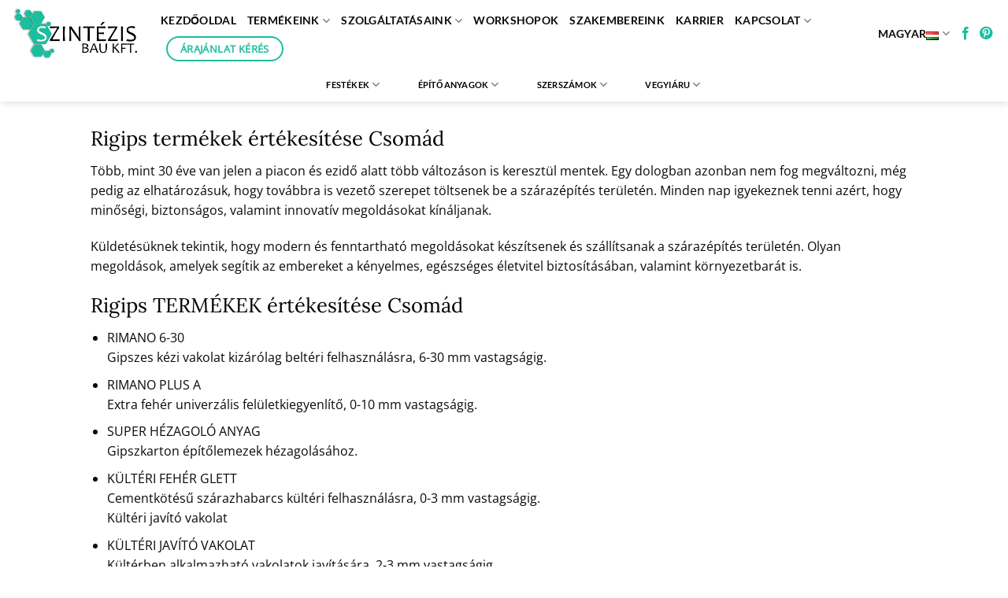

--- FILE ---
content_type: text/html; charset=UTF-8
request_url: https://szintezisbau.hu/kiemelt-ertekesitesi-terulet/rigips-termekek-ertekesitese/rigips-termekek-ertekesitese-csomad/
body_size: 28001
content:
<!DOCTYPE html>
<html lang="hu-HU" class="loading-site no-js">
<head>
	<meta charset="UTF-8" />
	<link rel="profile" href="https://gmpg.org/xfn/11" />
	<link rel="pingback" href="https://szintezisbau.hu/xmlrpc.php" />

	
<meta name='robots' content='index, follow, max-image-preview:large, max-snippet:-1, max-video-preview:-1' />
	<style>img:is([sizes="auto" i], [sizes^="auto," i]) { contain-intrinsic-size: 3000px 1500px }</style>
	<meta name="viewport" content="width=device-width, initial-scale=1" /><!-- Google tag (gtag.js) Consent Mode dataLayer added by Site Kit -->
<script id='google_gtagjs-js-consent-mode-data-layer'>
window.dataLayer = window.dataLayer || [];function gtag(){dataLayer.push(arguments);}
gtag('consent', 'default', {"ad_personalization":"denied","ad_storage":"denied","ad_user_data":"denied","analytics_storage":"denied","functionality_storage":"denied","security_storage":"denied","personalization_storage":"denied","region":["AT","BE","BG","CH","CY","CZ","DE","DK","EE","ES","FI","FR","GB","GR","HR","HU","IE","IS","IT","LI","LT","LU","LV","MT","NL","NO","PL","PT","RO","SE","SI","SK"],"wait_for_update":500});
window._googlesitekitConsentCategoryMap = {"statistics":["analytics_storage"],"marketing":["ad_storage","ad_user_data","ad_personalization"],"functional":["functionality_storage","security_storage"],"preferences":["personalization_storage"]};
window._googlesitekitConsents = {"ad_personalization":"denied","ad_storage":"denied","ad_user_data":"denied","analytics_storage":"denied","functionality_storage":"denied","security_storage":"denied","personalization_storage":"denied","region":["AT","BE","BG","CH","CY","CZ","DE","DK","EE","ES","FI","FR","GB","GR","HR","HU","IE","IS","IT","LI","LT","LU","LV","MT","NL","NO","PL","PT","RO","SE","SI","SK"],"wait_for_update":500}</script>
<!-- End Google tag (gtag.js) Consent Mode dataLayer added by Site Kit -->
			
	<!-- This site is optimized with the Yoast SEO plugin v23.9 - https://yoast.com/wordpress/plugins/seo/ -->
	<title>Rigips TERMÉKEK értékesítése Csomád - Szintezis Bau</title>
	<link rel="canonical" href="https://szintezisbau.hu/kiemelt-ertekesitesi-terulet/rigips-termekek-ertekesitese/rigips-termekek-ertekesitese-csomad/" />
	<meta property="og:locale" content="hu_HU" />
	<meta property="og:type" content="article" />
	<meta property="og:title" content="Rigips TERMÉKEK értékesítése Csomád - Szintezis Bau" />
	<meta property="og:description" content="Rigips termékek értékesítése Csomád Több, mint 30 éve van jelen a piacon és ezidő alatt több változáson is keresztül mentek. Egy dologban azonban nem fog megváltozni, még pedig az elhatározásuk, hogy továbbra is vezető szerepet töltsenek be a szárazépítés területén. Minden nap igyekeznek tenni azért, hogy minőségi, biztonságos, valamint innovatív megoldásokat kínáljanak. Küldetésüknek tekintik, hogy [...]" />
	<meta property="og:url" content="https://szintezisbau.hu/kiemelt-ertekesitesi-terulet/rigips-termekek-ertekesitese/rigips-termekek-ertekesitese-csomad/" />
	<meta property="og:site_name" content="Szintezis Bau" />
	<meta property="article:modified_time" content="2024-01-23T10:57:47+00:00" />
	<meta name="twitter:card" content="summary_large_image" />
	<meta name="twitter:label1" content="Becsült olvasási idő" />
	<meta name="twitter:data1" content="5 perc" />
	<script type="application/ld+json" class="yoast-schema-graph">{"@context":"https://schema.org","@graph":[{"@type":"WebPage","@id":"https://szintezisbau.hu/kiemelt-ertekesitesi-terulet/rigips-termekek-ertekesitese/rigips-termekek-ertekesitese-csomad/","url":"https://szintezisbau.hu/kiemelt-ertekesitesi-terulet/rigips-termekek-ertekesitese/rigips-termekek-ertekesitese-csomad/","name":"Rigips TERMÉKEK értékesítése Csomád - Szintezis Bau","isPartOf":{"@id":"https://szintezisbau.hu/#website"},"datePublished":"2023-05-19T09:55:21+00:00","dateModified":"2024-01-23T10:57:47+00:00","breadcrumb":{"@id":"https://szintezisbau.hu/kiemelt-ertekesitesi-terulet/rigips-termekek-ertekesitese/rigips-termekek-ertekesitese-csomad/#breadcrumb"},"inLanguage":"hu","potentialAction":[{"@type":"ReadAction","target":["https://szintezisbau.hu/kiemelt-ertekesitesi-terulet/rigips-termekek-ertekesitese/rigips-termekek-ertekesitese-csomad/"]}]},{"@type":"BreadcrumbList","@id":"https://szintezisbau.hu/kiemelt-ertekesitesi-terulet/rigips-termekek-ertekesitese/rigips-termekek-ertekesitese-csomad/#breadcrumb","itemListElement":[{"@type":"ListItem","position":1,"name":"Home","item":"https://szintezisbau.hu/"},{"@type":"ListItem","position":2,"name":"Kiemelt értékesítési terület","item":"https://szintezisbau.hu/kiemelt-ertekesitesi-terulet/"},{"@type":"ListItem","position":3,"name":"Rigips TERMÉKEK értékesítése","item":"https://szintezisbau.hu/kiemelt-ertekesitesi-terulet/rigips-termekek-ertekesitese/"},{"@type":"ListItem","position":4,"name":"Rigips TERMÉKEK értékesítése Csomád"}]},{"@type":"WebSite","@id":"https://szintezisbau.hu/#website","url":"https://szintezisbau.hu/","name":"Szintezis Bau","description":"Festék szaküzlet","potentialAction":[{"@type":"SearchAction","target":{"@type":"EntryPoint","urlTemplate":"https://szintezisbau.hu/?s={search_term_string}"},"query-input":{"@type":"PropertyValueSpecification","valueRequired":true,"valueName":"search_term_string"}}],"inLanguage":"hu"}]}</script>
	<!-- / Yoast SEO plugin. -->


<link rel='dns-prefetch' href='//www.googletagmanager.com' />

<link rel='prefetch' href='https://szintezisbau.hu/wp-content/themes/flatsome/assets/js/flatsome.js?ver=8e60d746741250b4dd4e' />
<link rel='prefetch' href='https://szintezisbau.hu/wp-content/themes/flatsome/assets/js/chunk.slider.js?ver=3.19.6' />
<link rel='prefetch' href='https://szintezisbau.hu/wp-content/themes/flatsome/assets/js/chunk.popups.js?ver=3.19.6' />
<link rel='prefetch' href='https://szintezisbau.hu/wp-content/themes/flatsome/assets/js/chunk.tooltips.js?ver=3.19.6' />
<link rel='prefetch' href='https://szintezisbau.hu/wp-content/themes/flatsome/assets/js/woocommerce.js?ver=dd6035ce106022a74757' />
<link rel="alternate" type="application/rss+xml" title="Szintezis Bau &raquo; hírcsatorna" href="https://szintezisbau.hu/feed/" />
<style id='wp-block-library-inline-css' type='text/css'>
:root{--wp-admin-theme-color:#007cba;--wp-admin-theme-color--rgb:0,124,186;--wp-admin-theme-color-darker-10:#006ba1;--wp-admin-theme-color-darker-10--rgb:0,107,161;--wp-admin-theme-color-darker-20:#005a87;--wp-admin-theme-color-darker-20--rgb:0,90,135;--wp-admin-border-width-focus:2px;--wp-block-synced-color:#7a00df;--wp-block-synced-color--rgb:122,0,223;--wp-bound-block-color:var(--wp-block-synced-color)}@media (min-resolution:192dpi){:root{--wp-admin-border-width-focus:1.5px}}.wp-element-button{cursor:pointer}:root{--wp--preset--font-size--normal:16px;--wp--preset--font-size--huge:42px}:root .has-very-light-gray-background-color{background-color:#eee}:root .has-very-dark-gray-background-color{background-color:#313131}:root .has-very-light-gray-color{color:#eee}:root .has-very-dark-gray-color{color:#313131}:root .has-vivid-green-cyan-to-vivid-cyan-blue-gradient-background{background:linear-gradient(135deg,#00d084,#0693e3)}:root .has-purple-crush-gradient-background{background:linear-gradient(135deg,#34e2e4,#4721fb 50%,#ab1dfe)}:root .has-hazy-dawn-gradient-background{background:linear-gradient(135deg,#faaca8,#dad0ec)}:root .has-subdued-olive-gradient-background{background:linear-gradient(135deg,#fafae1,#67a671)}:root .has-atomic-cream-gradient-background{background:linear-gradient(135deg,#fdd79a,#004a59)}:root .has-nightshade-gradient-background{background:linear-gradient(135deg,#330968,#31cdcf)}:root .has-midnight-gradient-background{background:linear-gradient(135deg,#020381,#2874fc)}.has-regular-font-size{font-size:1em}.has-larger-font-size{font-size:2.625em}.has-normal-font-size{font-size:var(--wp--preset--font-size--normal)}.has-huge-font-size{font-size:var(--wp--preset--font-size--huge)}.has-text-align-center{text-align:center}.has-text-align-left{text-align:left}.has-text-align-right{text-align:right}#end-resizable-editor-section{display:none}.aligncenter{clear:both}.items-justified-left{justify-content:flex-start}.items-justified-center{justify-content:center}.items-justified-right{justify-content:flex-end}.items-justified-space-between{justify-content:space-between}.screen-reader-text{border:0;clip:rect(1px,1px,1px,1px);clip-path:inset(50%);height:1px;margin:-1px;overflow:hidden;padding:0;position:absolute;width:1px;word-wrap:normal!important}.screen-reader-text:focus{background-color:#ddd;clip:auto!important;clip-path:none;color:#444;display:block;font-size:1em;height:auto;left:5px;line-height:normal;padding:15px 23px 14px;text-decoration:none;top:5px;width:auto;z-index:100000}html :where(.has-border-color){border-style:solid}html :where([style*=border-top-color]){border-top-style:solid}html :where([style*=border-right-color]){border-right-style:solid}html :where([style*=border-bottom-color]){border-bottom-style:solid}html :where([style*=border-left-color]){border-left-style:solid}html :where([style*=border-width]){border-style:solid}html :where([style*=border-top-width]){border-top-style:solid}html :where([style*=border-right-width]){border-right-style:solid}html :where([style*=border-bottom-width]){border-bottom-style:solid}html :where([style*=border-left-width]){border-left-style:solid}html :where(img[class*=wp-image-]){height:auto;max-width:100%}:where(figure){margin:0 0 1em}html :where(.is-position-sticky){--wp-admin--admin-bar--position-offset:var(--wp-admin--admin-bar--height,0px)}@media screen and (max-width:600px){html :where(.is-position-sticky){--wp-admin--admin-bar--position-offset:0px}}
</style>
<style id='woocommerce-inline-inline-css' type='text/css'>
.woocommerce form .form-row .required { visibility: visible; }
</style>
<link rel='stylesheet' id='cmplz-general-css' href='https://szintezisbau.hu/wp-content/plugins/complianz-gdpr-premium/assets/css/cookieblocker.min.css?ver=1710927887' type='text/css' media='all' />
<link data-minify="1" rel='stylesheet' id='icss-custom-styles-css' href='https://szintezisbau.hu/wp-content/cache/min/1/wp-content/plugins/instant-css/public/custom.css?ver=1736518144' type='text/css' media='all' />
<link data-minify="1" rel='stylesheet' id='yith_ywraq_frontend-css' href='https://szintezisbau.hu/wp-content/cache/min/1/wp-content/plugins/yith-woocommerce-request-a-quote-premium/assets/css/ywraq-frontend.css?ver=1736518144' type='text/css' media='all' />
<style id='yith_ywraq_frontend-inline-css' type='text/css'>
:root {
		--ywraq_layout_button_bg_color: #0066b4;
		--ywraq_layout_button_bg_color_hover: #044a80;
		--ywraq_layout_button_border_color: #0066b4;
		--ywraq_layout_button_border_color_hover: #044a80;
		--ywraq_layout_button_color: #ffffff;
		--ywraq_layout_button_color_hover: #ffffff;
		
		--ywraq_checkout_button_bg_color: #0066b4;
		--ywraq_checkout_button_bg_color_hover: #044a80;
		--ywraq_checkout_button_border_color: rgb(0,0,0);
		--ywraq_checkout_button_border_color_hover: rgb(0,0,0);
		--ywraq_checkout_button_color: #ffffff;
		--ywraq_checkout_button_color_hover: #ffffff;
		
		--ywraq_accept_button_bg_color: #0066b4;
		--ywraq_accept_button_bg_color_hover: #044a80;
		--ywraq_accept_button_border_color: ;
		--ywraq_accept_button_border_color_hover: ;
		--ywraq_accept_button_color: #ffffff;
		--ywraq_accept_button_color_hover: #ffffff;
		
		--ywraq_reject_button_bg_color: transparent;
		--ywraq_reject_button_bg_color_hover: #CC2B2B;
		--ywraq_reject_button_border_color: #CC2B2B;
		--ywraq_reject_button_border_color_hover: #CC2B2B;
		--ywraq_reject_button_color: #CC2B2B;
		--ywraq_reject_button_color_hover: #ffffff;
		}		

</style>
<link data-minify="1" rel='stylesheet' id='flatsome-main-css' href='https://szintezisbau.hu/wp-content/cache/min/1/wp-content/themes/flatsome/assets/css/flatsome.css?ver=1736518144' type='text/css' media='all' />
<style id='flatsome-main-inline-css' type='text/css'>
@font-face {
				font-family: "fl-icons";
				font-display: block;
				src: url(https://szintezisbau.hu/wp-content/themes/flatsome/assets/css/icons/fl-icons.eot?v=3.19.6);
				src:
					url(https://szintezisbau.hu/wp-content/themes/flatsome/assets/css/icons/fl-icons.eot#iefix?v=3.19.6) format("embedded-opentype"),
					url(https://szintezisbau.hu/wp-content/themes/flatsome/assets/css/icons/fl-icons.woff2?v=3.19.6) format("woff2"),
					url(https://szintezisbau.hu/wp-content/themes/flatsome/assets/css/icons/fl-icons.ttf?v=3.19.6) format("truetype"),
					url(https://szintezisbau.hu/wp-content/themes/flatsome/assets/css/icons/fl-icons.woff?v=3.19.6) format("woff"),
					url(https://szintezisbau.hu/wp-content/themes/flatsome/assets/css/icons/fl-icons.svg?v=3.19.6#fl-icons) format("svg");
			}
</style>
<link data-minify="1" rel='stylesheet' id='flatsome-shop-css' href='https://szintezisbau.hu/wp-content/cache/min/1/wp-content/themes/flatsome/assets/css/flatsome-shop.css?ver=1736518144' type='text/css' media='all' />
<link rel='stylesheet' id='flatsome-style-css' href='https://szintezisbau.hu/wp-content/themes/flatsome/style.css?ver=3.19.6' type='text/css' media='all' />


<script type="text/javascript" src="https://szintezisbau.hu/wp-includes/js/jquery/jquery.min.js?ver=3.7.1" id="jquery-core-js"></script>



<script type="text/javascript" id="wc-add-to-cart-js-extra">
/* <![CDATA[ */
var wc_add_to_cart_params = {"ajax_url":"\/wp-admin\/admin-ajax.php","wc_ajax_url":"\/?wc-ajax=%%endpoint%%","i18n_view_cart":"Kos\u00e1r","cart_url":"https:\/\/szintezisbau.hu\/kosar\/","is_cart":"","cart_redirect_after_add":"no"};
/* ]]> */
</script>



<!-- Google tag (gtag.js) snippet added by Site Kit -->

<!-- Google Analytics snippet added by Site Kit -->
<script type="text/javascript" src="https://www.googletagmanager.com/gtag/js?id=GT-5NGC7487" id="google_gtagjs-js" async></script>
<script type="text/javascript" id="google_gtagjs-js-after">
/* <![CDATA[ */
window.dataLayer = window.dataLayer || [];function gtag(){dataLayer.push(arguments);}
gtag("set","linker",{"domains":["szintezisbau.hu"]});
gtag("js", new Date());
gtag("set", "developer_id.dZTNiMT", true);
gtag("config", "GT-5NGC7487");
/* ]]> */
</script>

<!-- End Google tag (gtag.js) snippet added by Site Kit -->
<link rel="https://api.w.org/" href="https://szintezisbau.hu/wp-json/" /><link rel="alternate" title="JSON" type="application/json" href="https://szintezisbau.hu/wp-json/wp/v2/pages/20514" /><link rel="EditURI" type="application/rsd+xml" title="RSD" href="https://szintezisbau.hu/xmlrpc.php?rsd" />
<meta name="generator" content="WordPress 6.7.4" />
<meta name="generator" content="WooCommerce 9.4.4" />
<link rel='shortlink' href='https://szintezisbau.hu/?p=20514' />
<link rel="alternate" title="oEmbed (JSON)" type="application/json+oembed" href="https://szintezisbau.hu/wp-json/oembed/1.0/embed?url=https%3A%2F%2Fszintezisbau.hu%2Fkiemelt-ertekesitesi-terulet%2Frigips-termekek-ertekesitese%2Frigips-termekek-ertekesitese-csomad%2F" />
<link rel="alternate" title="oEmbed (XML)" type="text/xml+oembed" href="https://szintezisbau.hu/wp-json/oembed/1.0/embed?url=https%3A%2F%2Fszintezisbau.hu%2Fkiemelt-ertekesitesi-terulet%2Frigips-termekek-ertekesitese%2Frigips-termekek-ertekesitese-csomad%2F&#038;format=xml" />
<meta name="generator" content="Site Kit by Google 1.140.0" /><!-- Google Tag Manager -->
<script>(function(w,d,s,l,i){w[l]=w[l]||[];w[l].push({'gtm.start':
new Date().getTime(),event:'gtm.js'});var f=d.getElementsByTagName(s)[0],
j=d.createElement(s),dl=l!='dataLayer'?'&l='+l:'';j.async=true;j.src=
'https://www.googletagmanager.com/gtm.js?id='+i+dl;f.parentNode.insertBefore(j,f);
})(window,document,'script','dataLayer','GTM-WSD4SWF8');</script>
<!-- End Google Tag Manager -->
			<style>.cmplz-hidden {
					display: none !important;
				}</style>	<noscript><style>.woocommerce-product-gallery{ opacity: 1 !important; }</style></noscript>
	
<!-- Google Tag Manager snippet added by Site Kit -->
<script type="text/javascript">
/* <![CDATA[ */

			( function( w, d, s, l, i ) {
				w[l] = w[l] || [];
				w[l].push( {'gtm.start': new Date().getTime(), event: 'gtm.js'} );
				var f = d.getElementsByTagName( s )[0],
					j = d.createElement( s ), dl = l != 'dataLayer' ? '&l=' + l : '';
				j.async = true;
				j.src = 'https://www.googletagmanager.com/gtm.js?id=' + i + dl;
				f.parentNode.insertBefore( j, f );
			} )( window, document, 'script', 'dataLayer', 'GTM-WSD4SWF8' );
			
/* ]]> */
</script>

<!-- End Google Tag Manager snippet added by Site Kit -->
<style class='wp-fonts-local' type='text/css'>
@font-face{font-family:Inter;font-style:normal;font-weight:300 900;font-display:fallback;src:url('https://szintezisbau.hu/wp-content/plugins/woocommerce/assets/fonts/Inter-VariableFont_slnt,wght.woff2') format('woff2');font-stretch:normal;}
@font-face{font-family:Cardo;font-style:normal;font-weight:400;font-display:fallback;src:url('https://szintezisbau.hu/wp-content/plugins/woocommerce/assets/fonts/cardo_normal_400.woff2') format('woff2');}
</style>
<link rel="icon" href="https://szintezisbau.hu/wp-content/uploads/2020/10/cropped-szintezislogo-32x32.jpg" sizes="32x32" />
<link rel="icon" href="https://szintezisbau.hu/wp-content/uploads/2020/10/cropped-szintezislogo-192x192.jpg" sizes="192x192" />
<link rel="apple-touch-icon" href="https://szintezisbau.hu/wp-content/uploads/2020/10/cropped-szintezislogo-180x180.jpg" />
<meta name="msapplication-TileImage" content="https://szintezisbau.hu/wp-content/uploads/2020/10/cropped-szintezislogo-270x270.jpg" />
<style id="custom-css" type="text/css">:root {--primary-color: #1bbe9e;--fs-color-primary: #1bbe9e;--fs-color-secondary: #0a0a0a;--fs-color-success: #7a9c59;--fs-color-alert: #ffffff;--fs-experimental-link-color: #1bbe9e;--fs-experimental-link-color-hover: #0f6b58;}.tooltipster-base {--tooltip-color: #fff;--tooltip-bg-color: #000;}.off-canvas-right .mfp-content, .off-canvas-left .mfp-content {--drawer-width: 300px;}.off-canvas .mfp-content.off-canvas-cart {--drawer-width: 360px;}html{background-color:#ffffff!important;}body.framed, body.framed header, body.framed .header-wrapper, body.boxed, body.boxed header, body.boxed .header-wrapper, body.boxed .is-sticky-section{ max-width: 2000px}.sticky-add-to-cart--active, #wrapper,#main,#main.dark{background-color: #ffffff}.header-main{height: 85px}#logo img{max-height: 85px}#logo{width:159px;}.header-bottom{min-height: 32px}.header-top{min-height: 30px}.transparent .header-main{height: 90px}.transparent #logo img{max-height: 90px}.has-transparent + .page-title:first-of-type,.has-transparent + #main > .page-title,.has-transparent + #main > div > .page-title,.has-transparent + #main .page-header-wrapper:first-of-type .page-title{padding-top: 140px;}.header.show-on-scroll,.stuck .header-main{height:70px!important}.stuck #logo img{max-height: 70px!important}.header-bg-color {background-color: #ffffff}.header-bottom {background-color: #ffffff}.header-main .nav > li > a{line-height: 16px }.stuck .header-main .nav > li > a{line-height: 50px }.header-bottom-nav > li > a{line-height: 15px }@media (max-width: 549px) {.header-main{height: 70px}#logo img{max-height: 70px}}.nav-dropdown-has-arrow.nav-dropdown-has-border li.has-dropdown:before{border-bottom-color: #ffffff;}.nav .nav-dropdown{border-color: #ffffff }.nav-dropdown{font-size:89%}.nav-dropdown-has-arrow li.has-dropdown:after{border-bottom-color: #ffffff;}.nav .nav-dropdown{background-color: #ffffff}body{color: #0a0a0a}h1,h2,h3,h4,h5,h6,.heading-font{color: #000000;}body{font-family: "Open Sans", sans-serif;}body {font-weight: 400;font-style: normal;}.nav > li > a {font-family: Lato, sans-serif;}.mobile-sidebar-levels-2 .nav > li > ul > li > a {font-family: Lato, sans-serif;}.nav > li > a,.mobile-sidebar-levels-2 .nav > li > ul > li > a {font-weight: 700;font-style: normal;}h1,h2,h3,h4,h5,h6,.heading-font, .off-canvas-center .nav-sidebar.nav-vertical > li > a{font-family: Lora, sans-serif;}h1,h2,h3,h4,h5,h6,.heading-font,.banner h1,.banner h2 {font-weight: 400;font-style: normal;}.alt-font{font-family: "Dancing Script", sans-serif;}.alt-font {font-weight: 400!important;font-style: normal!important;}.header:not(.transparent) .header-nav-main.nav > li > a {color: #0a0a0a;}.header:not(.transparent) .header-nav-main.nav > li > a:hover,.header:not(.transparent) .header-nav-main.nav > li.active > a,.header:not(.transparent) .header-nav-main.nav > li.current > a,.header:not(.transparent) .header-nav-main.nav > li > a.active,.header:not(.transparent) .header-nav-main.nav > li > a.current{color: #1bbe9e;}.header-nav-main.nav-line-bottom > li > a:before,.header-nav-main.nav-line-grow > li > a:before,.header-nav-main.nav-line > li > a:before,.header-nav-main.nav-box > li > a:hover,.header-nav-main.nav-box > li.active > a,.header-nav-main.nav-pills > li > a:hover,.header-nav-main.nav-pills > li.active > a{color:#FFF!important;background-color: #1bbe9e;}.header:not(.transparent) .header-bottom-nav.nav > li > a{color: #020202;}.header:not(.transparent) .header-bottom-nav.nav > li > a:hover,.header:not(.transparent) .header-bottom-nav.nav > li.active > a,.header:not(.transparent) .header-bottom-nav.nav > li.current > a,.header:not(.transparent) .header-bottom-nav.nav > li > a.active,.header:not(.transparent) .header-bottom-nav.nav > li > a.current{color: #000000;}.header-bottom-nav.nav-line-bottom > li > a:before,.header-bottom-nav.nav-line-grow > li > a:before,.header-bottom-nav.nav-line > li > a:before,.header-bottom-nav.nav-box > li > a:hover,.header-bottom-nav.nav-box > li.active > a,.header-bottom-nav.nav-pills > li > a:hover,.header-bottom-nav.nav-pills > li.active > a{color:#FFF!important;background-color: #000000;}.has-equal-box-heights .box-image {padding-top: 99%;}input[type='submit'], input[type="button"], button:not(.icon), .button:not(.icon){border-radius: 99!important}@media screen and (min-width: 550px){.products .box-vertical .box-image{min-width: 300px!important;width: 300px!important;}}.header-main .social-icons,.header-main .cart-icon strong,.header-main .menu-title,.header-main .header-button > .button.is-outline,.header-main .nav > li > a > i:not(.icon-angle-down){color: #1bbe9e!important;}.header-main .header-button > .button.is-outline,.header-main .cart-icon strong:after,.header-main .cart-icon strong{border-color: #1bbe9e!important;}.header-main .header-button > .button:not(.is-outline){background-color: #1bbe9e!important;}.header-main .current-dropdown .cart-icon strong,.header-main .header-button > .button:hover,.header-main .header-button > .button:hover i,.header-main .header-button > .button:hover span{color:#FFF!important;}.header-main .menu-title:hover,.header-main .social-icons a:hover,.header-main .header-button > .button.is-outline:hover,.header-main .nav > li > a:hover > i:not(.icon-angle-down){color: #1bbe9e!important;}.header-main .current-dropdown .cart-icon strong,.header-main .header-button > .button:hover{background-color: #1bbe9e!important;}.header-main .current-dropdown .cart-icon strong:after,.header-main .current-dropdown .cart-icon strong,.header-main .header-button > .button:hover{border-color: #1bbe9e!important;}.absolute-footer, html{background-color: #020202}.nav-vertical-fly-out > li + li {border-top-width: 1px; border-top-style: solid;}/* Custom CSS */.badge.absolute.top.post-date.badge-outline {display: none !important;}/* Custom CSS Tablet */@media (max-width: 849px){.badge.absolute.top.post-date.badge-outline {display: none !important;}}/* Custom CSS Mobile */@media (max-width: 549px){.badge.absolute.top.post-date.badge-outline {display: none !important;}}.label-new.menu-item > a:after{content:"Új";}.label-hot.menu-item > a:after{content:"Forró (HOT)";}.label-sale.menu-item > a:after{content:"Akció";}.label-popular.menu-item > a:after{content:"Népszerű";}</style><style id="kirki-inline-styles">/* cyrillic-ext */
@font-face {
  font-family: 'Lora';
  font-style: normal;
  font-weight: 400;
  font-display: swap;
  src: url(https://szintezisbau.hu/wp-content/fonts/lora/0QI6MX1D_JOuGQbT0gvTJPa787weuxJMkq1umA.woff2) format('woff2');
  unicode-range: U+0460-052F, U+1C80-1C8A, U+20B4, U+2DE0-2DFF, U+A640-A69F, U+FE2E-FE2F;
}
/* cyrillic */
@font-face {
  font-family: 'Lora';
  font-style: normal;
  font-weight: 400;
  font-display: swap;
  src: url(https://szintezisbau.hu/wp-content/fonts/lora/0QI6MX1D_JOuGQbT0gvTJPa787weuxJFkq1umA.woff2) format('woff2');
  unicode-range: U+0301, U+0400-045F, U+0490-0491, U+04B0-04B1, U+2116;
}
/* math */
@font-face {
  font-family: 'Lora';
  font-style: normal;
  font-weight: 400;
  font-display: swap;
  src: url(https://szintezisbau.hu/wp-content/fonts/lora/0QI6MX1D_JOuGQbT0gvTJPa787weuxI9kq1umA.woff2) format('woff2');
  unicode-range: U+0302-0303, U+0305, U+0307-0308, U+0310, U+0312, U+0315, U+031A, U+0326-0327, U+032C, U+032F-0330, U+0332-0333, U+0338, U+033A, U+0346, U+034D, U+0391-03A1, U+03A3-03A9, U+03B1-03C9, U+03D1, U+03D5-03D6, U+03F0-03F1, U+03F4-03F5, U+2016-2017, U+2034-2038, U+203C, U+2040, U+2043, U+2047, U+2050, U+2057, U+205F, U+2070-2071, U+2074-208E, U+2090-209C, U+20D0-20DC, U+20E1, U+20E5-20EF, U+2100-2112, U+2114-2115, U+2117-2121, U+2123-214F, U+2190, U+2192, U+2194-21AE, U+21B0-21E5, U+21F1-21F2, U+21F4-2211, U+2213-2214, U+2216-22FF, U+2308-230B, U+2310, U+2319, U+231C-2321, U+2336-237A, U+237C, U+2395, U+239B-23B7, U+23D0, U+23DC-23E1, U+2474-2475, U+25AF, U+25B3, U+25B7, U+25BD, U+25C1, U+25CA, U+25CC, U+25FB, U+266D-266F, U+27C0-27FF, U+2900-2AFF, U+2B0E-2B11, U+2B30-2B4C, U+2BFE, U+3030, U+FF5B, U+FF5D, U+1D400-1D7FF, U+1EE00-1EEFF;
}
/* symbols */
@font-face {
  font-family: 'Lora';
  font-style: normal;
  font-weight: 400;
  font-display: swap;
  src: url(https://szintezisbau.hu/wp-content/fonts/lora/0QI6MX1D_JOuGQbT0gvTJPa787weuxIvkq1umA.woff2) format('woff2');
  unicode-range: U+0001-000C, U+000E-001F, U+007F-009F, U+20DD-20E0, U+20E2-20E4, U+2150-218F, U+2190, U+2192, U+2194-2199, U+21AF, U+21E6-21F0, U+21F3, U+2218-2219, U+2299, U+22C4-22C6, U+2300-243F, U+2440-244A, U+2460-24FF, U+25A0-27BF, U+2800-28FF, U+2921-2922, U+2981, U+29BF, U+29EB, U+2B00-2BFF, U+4DC0-4DFF, U+FFF9-FFFB, U+10140-1018E, U+10190-1019C, U+101A0, U+101D0-101FD, U+102E0-102FB, U+10E60-10E7E, U+1D2C0-1D2D3, U+1D2E0-1D37F, U+1F000-1F0FF, U+1F100-1F1AD, U+1F1E6-1F1FF, U+1F30D-1F30F, U+1F315, U+1F31C, U+1F31E, U+1F320-1F32C, U+1F336, U+1F378, U+1F37D, U+1F382, U+1F393-1F39F, U+1F3A7-1F3A8, U+1F3AC-1F3AF, U+1F3C2, U+1F3C4-1F3C6, U+1F3CA-1F3CE, U+1F3D4-1F3E0, U+1F3ED, U+1F3F1-1F3F3, U+1F3F5-1F3F7, U+1F408, U+1F415, U+1F41F, U+1F426, U+1F43F, U+1F441-1F442, U+1F444, U+1F446-1F449, U+1F44C-1F44E, U+1F453, U+1F46A, U+1F47D, U+1F4A3, U+1F4B0, U+1F4B3, U+1F4B9, U+1F4BB, U+1F4BF, U+1F4C8-1F4CB, U+1F4D6, U+1F4DA, U+1F4DF, U+1F4E3-1F4E6, U+1F4EA-1F4ED, U+1F4F7, U+1F4F9-1F4FB, U+1F4FD-1F4FE, U+1F503, U+1F507-1F50B, U+1F50D, U+1F512-1F513, U+1F53E-1F54A, U+1F54F-1F5FA, U+1F610, U+1F650-1F67F, U+1F687, U+1F68D, U+1F691, U+1F694, U+1F698, U+1F6AD, U+1F6B2, U+1F6B9-1F6BA, U+1F6BC, U+1F6C6-1F6CF, U+1F6D3-1F6D7, U+1F6E0-1F6EA, U+1F6F0-1F6F3, U+1F6F7-1F6FC, U+1F700-1F7FF, U+1F800-1F80B, U+1F810-1F847, U+1F850-1F859, U+1F860-1F887, U+1F890-1F8AD, U+1F8B0-1F8BB, U+1F8C0-1F8C1, U+1F900-1F90B, U+1F93B, U+1F946, U+1F984, U+1F996, U+1F9E9, U+1FA00-1FA6F, U+1FA70-1FA7C, U+1FA80-1FA89, U+1FA8F-1FAC6, U+1FACE-1FADC, U+1FADF-1FAE9, U+1FAF0-1FAF8, U+1FB00-1FBFF;
}
/* vietnamese */
@font-face {
  font-family: 'Lora';
  font-style: normal;
  font-weight: 400;
  font-display: swap;
  src: url(https://szintezisbau.hu/wp-content/fonts/lora/0QI6MX1D_JOuGQbT0gvTJPa787weuxJOkq1umA.woff2) format('woff2');
  unicode-range: U+0102-0103, U+0110-0111, U+0128-0129, U+0168-0169, U+01A0-01A1, U+01AF-01B0, U+0300-0301, U+0303-0304, U+0308-0309, U+0323, U+0329, U+1EA0-1EF9, U+20AB;
}
/* latin-ext */
@font-face {
  font-family: 'Lora';
  font-style: normal;
  font-weight: 400;
  font-display: swap;
  src: url(https://szintezisbau.hu/wp-content/fonts/lora/0QI6MX1D_JOuGQbT0gvTJPa787weuxJPkq1umA.woff2) format('woff2');
  unicode-range: U+0100-02BA, U+02BD-02C5, U+02C7-02CC, U+02CE-02D7, U+02DD-02FF, U+0304, U+0308, U+0329, U+1D00-1DBF, U+1E00-1E9F, U+1EF2-1EFF, U+2020, U+20A0-20AB, U+20AD-20C0, U+2113, U+2C60-2C7F, U+A720-A7FF;
}
/* latin */
@font-face {
  font-family: 'Lora';
  font-style: normal;
  font-weight: 400;
  font-display: swap;
  src: url(https://szintezisbau.hu/wp-content/fonts/lora/0QI6MX1D_JOuGQbT0gvTJPa787weuxJBkq0.woff2) format('woff2');
  unicode-range: U+0000-00FF, U+0131, U+0152-0153, U+02BB-02BC, U+02C6, U+02DA, U+02DC, U+0304, U+0308, U+0329, U+2000-206F, U+20AC, U+2122, U+2191, U+2193, U+2212, U+2215, U+FEFF, U+FFFD;
}/* cyrillic-ext */
@font-face {
  font-family: 'Open Sans';
  font-style: normal;
  font-weight: 400;
  font-stretch: 100%;
  font-display: swap;
  src: url(https://szintezisbau.hu/wp-content/fonts/open-sans/memSYaGs126MiZpBA-UvWbX2vVnXBbObj2OVZyOOSr4dVJWUgsjZ0B4taVIGxA.woff2) format('woff2');
  unicode-range: U+0460-052F, U+1C80-1C8A, U+20B4, U+2DE0-2DFF, U+A640-A69F, U+FE2E-FE2F;
}
/* cyrillic */
@font-face {
  font-family: 'Open Sans';
  font-style: normal;
  font-weight: 400;
  font-stretch: 100%;
  font-display: swap;
  src: url(https://szintezisbau.hu/wp-content/fonts/open-sans/memSYaGs126MiZpBA-UvWbX2vVnXBbObj2OVZyOOSr4dVJWUgsjZ0B4kaVIGxA.woff2) format('woff2');
  unicode-range: U+0301, U+0400-045F, U+0490-0491, U+04B0-04B1, U+2116;
}
/* greek-ext */
@font-face {
  font-family: 'Open Sans';
  font-style: normal;
  font-weight: 400;
  font-stretch: 100%;
  font-display: swap;
  src: url(https://szintezisbau.hu/wp-content/fonts/open-sans/memSYaGs126MiZpBA-UvWbX2vVnXBbObj2OVZyOOSr4dVJWUgsjZ0B4saVIGxA.woff2) format('woff2');
  unicode-range: U+1F00-1FFF;
}
/* greek */
@font-face {
  font-family: 'Open Sans';
  font-style: normal;
  font-weight: 400;
  font-stretch: 100%;
  font-display: swap;
  src: url(https://szintezisbau.hu/wp-content/fonts/open-sans/memSYaGs126MiZpBA-UvWbX2vVnXBbObj2OVZyOOSr4dVJWUgsjZ0B4jaVIGxA.woff2) format('woff2');
  unicode-range: U+0370-0377, U+037A-037F, U+0384-038A, U+038C, U+038E-03A1, U+03A3-03FF;
}
/* hebrew */
@font-face {
  font-family: 'Open Sans';
  font-style: normal;
  font-weight: 400;
  font-stretch: 100%;
  font-display: swap;
  src: url(https://szintezisbau.hu/wp-content/fonts/open-sans/memSYaGs126MiZpBA-UvWbX2vVnXBbObj2OVZyOOSr4dVJWUgsjZ0B4iaVIGxA.woff2) format('woff2');
  unicode-range: U+0307-0308, U+0590-05FF, U+200C-2010, U+20AA, U+25CC, U+FB1D-FB4F;
}
/* math */
@font-face {
  font-family: 'Open Sans';
  font-style: normal;
  font-weight: 400;
  font-stretch: 100%;
  font-display: swap;
  src: url(https://szintezisbau.hu/wp-content/fonts/open-sans/memSYaGs126MiZpBA-UvWbX2vVnXBbObj2OVZyOOSr4dVJWUgsjZ0B5caVIGxA.woff2) format('woff2');
  unicode-range: U+0302-0303, U+0305, U+0307-0308, U+0310, U+0312, U+0315, U+031A, U+0326-0327, U+032C, U+032F-0330, U+0332-0333, U+0338, U+033A, U+0346, U+034D, U+0391-03A1, U+03A3-03A9, U+03B1-03C9, U+03D1, U+03D5-03D6, U+03F0-03F1, U+03F4-03F5, U+2016-2017, U+2034-2038, U+203C, U+2040, U+2043, U+2047, U+2050, U+2057, U+205F, U+2070-2071, U+2074-208E, U+2090-209C, U+20D0-20DC, U+20E1, U+20E5-20EF, U+2100-2112, U+2114-2115, U+2117-2121, U+2123-214F, U+2190, U+2192, U+2194-21AE, U+21B0-21E5, U+21F1-21F2, U+21F4-2211, U+2213-2214, U+2216-22FF, U+2308-230B, U+2310, U+2319, U+231C-2321, U+2336-237A, U+237C, U+2395, U+239B-23B7, U+23D0, U+23DC-23E1, U+2474-2475, U+25AF, U+25B3, U+25B7, U+25BD, U+25C1, U+25CA, U+25CC, U+25FB, U+266D-266F, U+27C0-27FF, U+2900-2AFF, U+2B0E-2B11, U+2B30-2B4C, U+2BFE, U+3030, U+FF5B, U+FF5D, U+1D400-1D7FF, U+1EE00-1EEFF;
}
/* symbols */
@font-face {
  font-family: 'Open Sans';
  font-style: normal;
  font-weight: 400;
  font-stretch: 100%;
  font-display: swap;
  src: url(https://szintezisbau.hu/wp-content/fonts/open-sans/memSYaGs126MiZpBA-UvWbX2vVnXBbObj2OVZyOOSr4dVJWUgsjZ0B5OaVIGxA.woff2) format('woff2');
  unicode-range: U+0001-000C, U+000E-001F, U+007F-009F, U+20DD-20E0, U+20E2-20E4, U+2150-218F, U+2190, U+2192, U+2194-2199, U+21AF, U+21E6-21F0, U+21F3, U+2218-2219, U+2299, U+22C4-22C6, U+2300-243F, U+2440-244A, U+2460-24FF, U+25A0-27BF, U+2800-28FF, U+2921-2922, U+2981, U+29BF, U+29EB, U+2B00-2BFF, U+4DC0-4DFF, U+FFF9-FFFB, U+10140-1018E, U+10190-1019C, U+101A0, U+101D0-101FD, U+102E0-102FB, U+10E60-10E7E, U+1D2C0-1D2D3, U+1D2E0-1D37F, U+1F000-1F0FF, U+1F100-1F1AD, U+1F1E6-1F1FF, U+1F30D-1F30F, U+1F315, U+1F31C, U+1F31E, U+1F320-1F32C, U+1F336, U+1F378, U+1F37D, U+1F382, U+1F393-1F39F, U+1F3A7-1F3A8, U+1F3AC-1F3AF, U+1F3C2, U+1F3C4-1F3C6, U+1F3CA-1F3CE, U+1F3D4-1F3E0, U+1F3ED, U+1F3F1-1F3F3, U+1F3F5-1F3F7, U+1F408, U+1F415, U+1F41F, U+1F426, U+1F43F, U+1F441-1F442, U+1F444, U+1F446-1F449, U+1F44C-1F44E, U+1F453, U+1F46A, U+1F47D, U+1F4A3, U+1F4B0, U+1F4B3, U+1F4B9, U+1F4BB, U+1F4BF, U+1F4C8-1F4CB, U+1F4D6, U+1F4DA, U+1F4DF, U+1F4E3-1F4E6, U+1F4EA-1F4ED, U+1F4F7, U+1F4F9-1F4FB, U+1F4FD-1F4FE, U+1F503, U+1F507-1F50B, U+1F50D, U+1F512-1F513, U+1F53E-1F54A, U+1F54F-1F5FA, U+1F610, U+1F650-1F67F, U+1F687, U+1F68D, U+1F691, U+1F694, U+1F698, U+1F6AD, U+1F6B2, U+1F6B9-1F6BA, U+1F6BC, U+1F6C6-1F6CF, U+1F6D3-1F6D7, U+1F6E0-1F6EA, U+1F6F0-1F6F3, U+1F6F7-1F6FC, U+1F700-1F7FF, U+1F800-1F80B, U+1F810-1F847, U+1F850-1F859, U+1F860-1F887, U+1F890-1F8AD, U+1F8B0-1F8BB, U+1F8C0-1F8C1, U+1F900-1F90B, U+1F93B, U+1F946, U+1F984, U+1F996, U+1F9E9, U+1FA00-1FA6F, U+1FA70-1FA7C, U+1FA80-1FA89, U+1FA8F-1FAC6, U+1FACE-1FADC, U+1FADF-1FAE9, U+1FAF0-1FAF8, U+1FB00-1FBFF;
}
/* vietnamese */
@font-face {
  font-family: 'Open Sans';
  font-style: normal;
  font-weight: 400;
  font-stretch: 100%;
  font-display: swap;
  src: url(https://szintezisbau.hu/wp-content/fonts/open-sans/memSYaGs126MiZpBA-UvWbX2vVnXBbObj2OVZyOOSr4dVJWUgsjZ0B4vaVIGxA.woff2) format('woff2');
  unicode-range: U+0102-0103, U+0110-0111, U+0128-0129, U+0168-0169, U+01A0-01A1, U+01AF-01B0, U+0300-0301, U+0303-0304, U+0308-0309, U+0323, U+0329, U+1EA0-1EF9, U+20AB;
}
/* latin-ext */
@font-face {
  font-family: 'Open Sans';
  font-style: normal;
  font-weight: 400;
  font-stretch: 100%;
  font-display: swap;
  src: url(https://szintezisbau.hu/wp-content/fonts/open-sans/memSYaGs126MiZpBA-UvWbX2vVnXBbObj2OVZyOOSr4dVJWUgsjZ0B4uaVIGxA.woff2) format('woff2');
  unicode-range: U+0100-02BA, U+02BD-02C5, U+02C7-02CC, U+02CE-02D7, U+02DD-02FF, U+0304, U+0308, U+0329, U+1D00-1DBF, U+1E00-1E9F, U+1EF2-1EFF, U+2020, U+20A0-20AB, U+20AD-20C0, U+2113, U+2C60-2C7F, U+A720-A7FF;
}
/* latin */
@font-face {
  font-family: 'Open Sans';
  font-style: normal;
  font-weight: 400;
  font-stretch: 100%;
  font-display: swap;
  src: url(https://szintezisbau.hu/wp-content/fonts/open-sans/memSYaGs126MiZpBA-UvWbX2vVnXBbObj2OVZyOOSr4dVJWUgsjZ0B4gaVI.woff2) format('woff2');
  unicode-range: U+0000-00FF, U+0131, U+0152-0153, U+02BB-02BC, U+02C6, U+02DA, U+02DC, U+0304, U+0308, U+0329, U+2000-206F, U+20AC, U+2122, U+2191, U+2193, U+2212, U+2215, U+FEFF, U+FFFD;
}/* latin-ext */
@font-face {
  font-family: 'Lato';
  font-style: normal;
  font-weight: 700;
  font-display: swap;
  src: url(https://szintezisbau.hu/wp-content/fonts/lato/S6u9w4BMUTPHh6UVSwaPGR_p.woff2) format('woff2');
  unicode-range: U+0100-02BA, U+02BD-02C5, U+02C7-02CC, U+02CE-02D7, U+02DD-02FF, U+0304, U+0308, U+0329, U+1D00-1DBF, U+1E00-1E9F, U+1EF2-1EFF, U+2020, U+20A0-20AB, U+20AD-20C0, U+2113, U+2C60-2C7F, U+A720-A7FF;
}
/* latin */
@font-face {
  font-family: 'Lato';
  font-style: normal;
  font-weight: 700;
  font-display: swap;
  src: url(https://szintezisbau.hu/wp-content/fonts/lato/S6u9w4BMUTPHh6UVSwiPGQ.woff2) format('woff2');
  unicode-range: U+0000-00FF, U+0131, U+0152-0153, U+02BB-02BC, U+02C6, U+02DA, U+02DC, U+0304, U+0308, U+0329, U+2000-206F, U+20AC, U+2122, U+2191, U+2193, U+2212, U+2215, U+FEFF, U+FFFD;
}/* vietnamese */
@font-face {
  font-family: 'Dancing Script';
  font-style: normal;
  font-weight: 400;
  font-display: swap;
  src: url(https://szintezisbau.hu/wp-content/fonts/dancing-script/If2cXTr6YS-zF4S-kcSWSVi_sxjsohD9F50Ruu7BMSo3Rep8ltA.woff2) format('woff2');
  unicode-range: U+0102-0103, U+0110-0111, U+0128-0129, U+0168-0169, U+01A0-01A1, U+01AF-01B0, U+0300-0301, U+0303-0304, U+0308-0309, U+0323, U+0329, U+1EA0-1EF9, U+20AB;
}
/* latin-ext */
@font-face {
  font-family: 'Dancing Script';
  font-style: normal;
  font-weight: 400;
  font-display: swap;
  src: url(https://szintezisbau.hu/wp-content/fonts/dancing-script/If2cXTr6YS-zF4S-kcSWSVi_sxjsohD9F50Ruu7BMSo3ROp8ltA.woff2) format('woff2');
  unicode-range: U+0100-02BA, U+02BD-02C5, U+02C7-02CC, U+02CE-02D7, U+02DD-02FF, U+0304, U+0308, U+0329, U+1D00-1DBF, U+1E00-1E9F, U+1EF2-1EFF, U+2020, U+20A0-20AB, U+20AD-20C0, U+2113, U+2C60-2C7F, U+A720-A7FF;
}
/* latin */
@font-face {
  font-family: 'Dancing Script';
  font-style: normal;
  font-weight: 400;
  font-display: swap;
  src: url(https://szintezisbau.hu/wp-content/fonts/dancing-script/If2cXTr6YS-zF4S-kcSWSVi_sxjsohD9F50Ruu7BMSo3Sup8.woff2) format('woff2');
  unicode-range: U+0000-00FF, U+0131, U+0152-0153, U+02BB-02BC, U+02C6, U+02DA, U+02DC, U+0304, U+0308, U+0329, U+2000-206F, U+20AC, U+2122, U+2191, U+2193, U+2212, U+2215, U+FEFF, U+FFFD;
}</style><noscript><style id="rocket-lazyload-nojs-css">.rll-youtube-player, [data-lazy-src]{display:none !important;}</style></noscript></head>

<body data-rsssl=1 data-cmplz=1 class="page-template-default page page-id-20514 page-child parent-pageid-15671 theme-flatsome woocommerce-no-js boxed header-shadow box-shadow lightbox nav-dropdown-has-shadow nav-dropdown-has-border catalog-mode no-prices">

		<!-- Google Tag Manager (noscript) snippet added by Site Kit -->
		<noscript>
			<iframe src="https://www.googletagmanager.com/ns.html?id=GTM-WSD4SWF8" height="0" width="0" style="display:none;visibility:hidden"></iframe>
		</noscript>
		<!-- End Google Tag Manager (noscript) snippet added by Site Kit -->
		<!-- Google Tag Manager (noscript) -->
<noscript><iframe src="https://www.googletagmanager.com/ns.html?id=GTM-WSD4SWF8"
height="0" width="0" style="display:none;visibility:hidden"></iframe></noscript>
<!-- End Google Tag Manager (noscript) -->
	
<a class="skip-link screen-reader-text" href="#main">Skip to content</a>

<div id="wrapper">

	
	<header id="header" class="header header-full-width">
		<div class="header-wrapper">
			<div id="masthead" class="header-main hide-for-sticky">
      <div class="header-inner flex-row container logo-left medium-logo-center" role="navigation">

          <!-- Logo -->
          <div id="logo" class="flex-col logo">
            
<!-- Header logo -->
<a href="https://szintezisbau.hu/" title="Szintezis Bau - Festék szaküzlet" rel="home">
		<img width="623" height="266" src="data:image/svg+xml,%3Csvg%20xmlns='http://www.w3.org/2000/svg'%20viewBox='0%200%20623%20266'%3E%3C/svg%3E" class="header_logo header-logo" alt="Szintezis Bau" data-lazy-src="https://szintezisbau.hu/wp-content/uploads/2019/02/LOGO2.png"/><noscript><img width="623" height="266" src="https://szintezisbau.hu/wp-content/uploads/2019/02/LOGO2.png" class="header_logo header-logo" alt="Szintezis Bau"/></noscript><img  width="623" height="266" src="data:image/svg+xml,%3Csvg%20xmlns='http://www.w3.org/2000/svg'%20viewBox='0%200%20623%20266'%3E%3C/svg%3E" class="header-logo-dark" alt="Szintezis Bau" data-lazy-src="https://szintezisbau.hu/wp-content/uploads/2019/02/LOGO2.png"/><noscript><img  width="623" height="266" src="https://szintezisbau.hu/wp-content/uploads/2019/02/LOGO2.png" class="header-logo-dark" alt="Szintezis Bau"/></noscript></a>
          </div>

          <!-- Mobile Left Elements -->
          <div class="flex-col show-for-medium flex-left">
            <ul class="mobile-nav nav nav-left ">
              <li class="nav-icon has-icon">
  		<a href="#" data-open="#main-menu" data-pos="center" data-bg="main-menu-overlay" data-color="" class="is-small" aria-label="Menu" aria-controls="main-menu" aria-expanded="false">

		  <i class="icon-menu" ></i>
		  		</a>
	</li>
            </ul>
          </div>

          <!-- Left Elements -->
          <div class="flex-col hide-for-medium flex-left
            flex-grow">
            <ul class="header-nav header-nav-main nav nav-left  nav-line-grow nav-size-medium nav-uppercase" >
              <li id="menu-item-2905" class="menu-item menu-item-type-post_type menu-item-object-page menu-item-home menu-item-2905 menu-item-design-default"><a href="https://szintezisbau.hu/" class="nav-top-link">Kezdőoldal</a></li>
<li id="menu-item-123" class="menu-item menu-item-type-post_type menu-item-object-page menu-item-has-children menu-item-123 menu-item-design-default has-dropdown"><a href="https://szintezisbau.hu/termekeink/" class="nav-top-link" aria-expanded="false" aria-haspopup="menu">Termékeink<i class="icon-angle-down" ></i></a>
<ul class="sub-menu nav-dropdown nav-dropdown-bold dropdown-uppercase">
	<li id="menu-item-1316" class="menu-item menu-item-type-custom menu-item-object-custom menu-item-has-children menu-item-1316 nav-dropdown-col"><a>Festékek</a>
	<ul class="sub-menu nav-column nav-dropdown-bold dropdown-uppercase">
		<li id="menu-item-1302" class="menu-item menu-item-type-post_type menu-item-object-page menu-item-1302"><a href="https://szintezisbau.hu/belteri-festekek/">Beltéri falfestékek</a></li>
		<li id="menu-item-1318" class="menu-item menu-item-type-post_type menu-item-object-page menu-item-1318"><a href="https://szintezisbau.hu/kulteri-homlokzat-festekek/">Kültéri falfestékek (homlokzat)</a></li>
		<li id="menu-item-1346" class="menu-item menu-item-type-post_type menu-item-object-page menu-item-1346"><a href="https://szintezisbau.hu/fal-fem-fa/">Fém-, fafestékek</a></li>
		<li id="menu-item-26343" class="menu-item menu-item-type-taxonomy menu-item-object-product_cat menu-item-26343"><a href="https://szintezisbau.hu/termekkategoria/casati/">Casati katalógusok és termékek</a></li>
		<li id="menu-item-26372" class="menu-item menu-item-type-taxonomy menu-item-object-product_cat menu-item-26372"><a href="https://szintezisbau.hu/termekkategoria/festekek/dekorfestekek/">Dekorfestékek</a></li>
	</ul>
</li>
	<li id="menu-item-1320" class="menu-item menu-item-type-custom menu-item-object-custom menu-item-has-children menu-item-1320 nav-dropdown-col"><a>Hőszigetelő anyagok</a>
	<ul class="sub-menu nav-column nav-dropdown-bold dropdown-uppercase">
		<li id="menu-item-1343" class="menu-item menu-item-type-post_type menu-item-object-page menu-item-1343"><a href="https://szintezisbau.hu/vakolatok/">Vakolatok</a></li>
		<li id="menu-item-2962" class="menu-item menu-item-type-post_type menu-item-object-page menu-item-2962"><a href="https://szintezisbau.hu/labazati-vakolatok/">Lábazati vakolatok</a></li>
		<li id="menu-item-1370" class="menu-item menu-item-type-post_type menu-item-object-page menu-item-1370"><a href="https://szintezisbau.hu/gipszkarton/">Gipszkarton</a></li>
		<li id="menu-item-1345" class="menu-item menu-item-type-post_type menu-item-object-page menu-item-1345"><a href="https://szintezisbau.hu/gipszkarton-szerkezetek/">Gipszkarton szerkezetek</a></li>
		<li id="menu-item-1358" class="menu-item menu-item-type-post_type menu-item-object-page menu-item-1358"><a href="https://szintezisbau.hu/gipszkarton-kiegeszitok/">Gipszkarton kiegészítők</a></li>
		<li id="menu-item-1369" class="menu-item menu-item-type-post_type menu-item-object-page menu-item-1369"><a href="https://szintezisbau.hu/hideg-meleg-burkolas/">Hideg-Meleg burkolás</a></li>
	</ul>
</li>
	<li id="menu-item-1322" class="menu-item menu-item-type-custom menu-item-object-custom menu-item-has-children menu-item-1322 nav-dropdown-col"><a>Szerszámok</a>
	<ul class="sub-menu nav-column nav-dropdown-bold dropdown-uppercase">
		<li id="menu-item-1394" class="menu-item menu-item-type-post_type menu-item-object-page menu-item-1394"><a href="https://szintezisbau.hu/festoszerszamok/">Festőszerszámok</a></li>
		<li id="menu-item-26344" class="menu-item menu-item-type-taxonomy menu-item-object-product_cat menu-item-26344"><a href="https://szintezisbau.hu/termekkategoria/marmorino-tools/">Marmorino dekorszerszámok</a></li>
	</ul>
</li>
	<li id="menu-item-20294" class="menu-item menu-item-type-post_type menu-item-object-page menu-item-20294"><a href="https://szintezisbau.hu/osszes-termek-oldal/">Összes termékeink</a></li>
</ul>
</li>
<li id="menu-item-1303" class="menu-item menu-item-type-post_type menu-item-object-page menu-item-has-children menu-item-1303 menu-item-design-default has-dropdown"><a href="https://szintezisbau.hu/szolgaltatasaink/" class="nav-top-link" aria-expanded="false" aria-haspopup="menu">Szolgáltatásaink<i class="icon-angle-down" ></i></a>
<ul class="sub-menu nav-dropdown nav-dropdown-bold dropdown-uppercase">
	<li id="menu-item-1305" class="menu-item menu-item-type-post_type menu-item-object-page menu-item-1305"><a href="https://szintezisbau.hu/szolgaltatasaink/szinkevero-rendszerek/">Színkeverés</a></li>
	<li id="menu-item-1306" class="menu-item menu-item-type-post_type menu-item-object-page menu-item-1306"><a href="https://szintezisbau.hu/szolgaltatasaink/tanacsadas/">Tanácsadás</a></li>
</ul>
</li>
<li id="menu-item-26617" class="menu-item menu-item-type-post_type menu-item-object-page menu-item-26617 menu-item-design-default"><a href="https://szintezisbau.hu/workshopok/" class="nav-top-link">Workshopok</a></li>
<li id="menu-item-2841" class="menu-item menu-item-type-post_type menu-item-object-page menu-item-2841 menu-item-design-default"><a href="https://szintezisbau.hu/szakembereink/" class="nav-top-link">Szakembereink</a></li>
<li id="menu-item-26400" class="menu-item menu-item-type-post_type menu-item-object-page menu-item-26400 menu-item-design-default"><a href="https://szintezisbau.hu/allasajanlat/" class="nav-top-link">Karrier</a></li>
<li id="menu-item-119" class="menu-item menu-item-type-post_type menu-item-object-page menu-item-has-children menu-item-119 menu-item-design-default has-dropdown"><a href="https://szintezisbau.hu/kapcsolat/" class="nav-top-link" aria-expanded="false" aria-haspopup="menu">Kapcsolat<i class="icon-angle-down" ></i></a>
<ul class="sub-menu nav-dropdown nav-dropdown-bold dropdown-uppercase">
	<li id="menu-item-2907" class="menu-item menu-item-type-post_type menu-item-object-page menu-item-2907"><a href="https://szintezisbau.hu/rolunk/">Rólunk</a></li>
</ul>
</li>
<li class="html header-button-1">
	<div class="header-button">
		<a href="https://szintezisbau.hu/request-quote/" class="button primary is-outline"  style="border-radius:99px;">
		<span>Árajánlat kérés</span>
	</a>
	</div>
</li>
            </ul>
          </div>

          <!-- Right Elements -->
          <div class="flex-col hide-for-medium flex-right">
            <ul class="header-nav header-nav-main nav nav-right  nav-line-grow nav-size-medium nav-uppercase">
              <li class="has-dropdown header-language-dropdown">
	<a href="#">
		Magyar		<i class="image-icon"><img src="data:image/svg+xml,%3Csvg%20xmlns='http://www.w3.org/2000/svg'%20viewBox='0%200%200%200'%3E%3C/svg%3E" alt="Magyar" data-lazy-src="https://szintezisbau.hu/wp-content/plugins/polylang/flags/hu.png"/><noscript><img src="https://szintezisbau.hu/wp-content/plugins/polylang/flags/hu.png" alt="Magyar"/></noscript></i>		<i class="icon-angle-down" ></i>	</a>
	<ul class="nav-dropdown nav-dropdown-bold dropdown-uppercase">
		<li><a href="https://szintezisbau.hu/en/home/" hreflang="en"><i class="icon-image"><img src="data:image/svg+xml,%3Csvg%20xmlns='http://www.w3.org/2000/svg'%20viewBox='0%200%200%200'%3E%3C/svg%3E" alt="English" data-lazy-src="https://szintezisbau.hu/wp-content/plugins/polylang/flags/gb.png"/><noscript><img src="https://szintezisbau.hu/wp-content/plugins/polylang/flags/gb.png" alt="English"/></noscript></i> English</a></li><li><a href="https://szintezisbau.hu/kiemelt-ertekesitesi-terulet/rigips-termekek-ertekesitese/rigips-termekek-ertekesitese-csomad/" hreflang="hu"><i class="icon-image"><img src="data:image/svg+xml,%3Csvg%20xmlns='http://www.w3.org/2000/svg'%20viewBox='0%200%200%200'%3E%3C/svg%3E" alt="Magyar" data-lazy-src="https://szintezisbau.hu/wp-content/plugins/polylang/flags/hu.png"/><noscript><img src="https://szintezisbau.hu/wp-content/plugins/polylang/flags/hu.png" alt="Magyar"/></noscript></i> Magyar</a></li>	</ul>
</li>
<li class="html header-social-icons ml-0">
	<div class="social-icons follow-icons" ><a href="http://url" target="_blank" data-label="Facebook" class="icon plain facebook tooltip" title="Követem a Facebookon" aria-label="Követem a Facebookon" rel="noopener nofollow" ><i class="icon-facebook" ></i></a><a href="http://url" data-label="Pinterest" target="_blank" class="icon plain pinterest tooltip" title="Kövessen a Pinterest-en" aria-label="Kövessen a Pinterest-en" rel="noopener nofollow" ><i class="icon-pinterest" ></i></a></div></li>
            </ul>
          </div>

          <!-- Mobile Right Elements -->
          <div class="flex-col show-for-medium flex-right">
            <ul class="mobile-nav nav nav-right ">
                          </ul>
          </div>

      </div>

      </div>
<div id="wide-nav" class="header-bottom wide-nav hide-for-sticky flex-has-center hide-for-medium">
    <div class="flex-row container">

            
                        <div class="flex-col hide-for-medium flex-center">
                <ul class="nav header-nav header-bottom-nav nav-center  nav-size-small nav-uppercase">
                    <li id="menu-item-19808" class="menu-item menu-item-type-custom menu-item-object-custom menu-item-19808 menu-item-design-full-width menu-item-has-block has-dropdown has-icon-left"><a class="nav-top-link" aria-expanded="false" aria-haspopup="menu"><img class="ux-menu-icon" width="24" height="24" src="data:image/svg+xml,%3Csvg%20xmlns='http://www.w3.org/2000/svg'%20viewBox='0%200%2024%2024'%3E%3C/svg%3E" alt="" data-lazy-src="https://szintezisbau.hu/wp-content/uploads/2023/02/paint-bucket_hires.webp" /><noscript><img class="ux-menu-icon" width="24" height="24" src="https://szintezisbau.hu/wp-content/uploads/2023/02/paint-bucket_hires.webp" alt="" /></noscript>Festékek<i class="icon-angle-down" ></i></a><div class="sub-menu nav-dropdown">
	<section class="section" id="section_1465662995">
		<div class="section-bg fill" >
									
			

		</div>

		

		<div class="section-content relative">
			

<div class="container section-title-container" ><h4 class="section-title section-title-normal"><b></b><span class="section-title-main" >Festékek</span><b></b></h4></div>

<div class="row"  id="row-786879150">


	<div id="col-2094938929" class="col medium-3 small-12 large-3"  >
				<div class="col-inner"  >
			
			

	<div class="ux-menu stack stack-col justify-start ux-menu--divider-solid">
		

	<div class="ux-menu-link flex menu-item">
		<a class="ux-menu-link__link flex" href="https://szintezisbau.hu/termekkategoria/aeroszolos-festek/" >
						<span class="ux-menu-link__text">
				Aeroszolos festék			</span>
		</a>
	</div>
	

	<div class="ux-menu-link flex menu-item">
		<a class="ux-menu-link__link flex" href="https://szintezisbau.hu/termekkategoria/belteri-falfestek/" >
						<span class="ux-menu-link__text">
				Beltéri falfesték			</span>
		</a>
	</div>
	

	<div class="ux-menu-link flex menu-item">
		<a class="ux-menu-link__link flex" href="https://szintezisbau.hu/termekkategoria/kulteri-falfestekek/" >
						<span class="ux-menu-link__text">
				Kültéri falfestékek			</span>
		</a>
	</div>
	

	<div class="ux-menu-link flex menu-item">
		<a class="ux-menu-link__link flex" href="https://szintezisbau.hu/termekkategoria/femfestekek/" >
						<span class="ux-menu-link__text">
				Fémfestékek			</span>
		</a>
	</div>
	

	<div class="ux-menu-link flex menu-item">
		<a class="ux-menu-link__link flex" href="https://szintezisbau.hu/termekkategoria/festekek/dekorfestekek/" >
						<span class="ux-menu-link__text">
				Dekorfestékek			</span>
		</a>
	</div>
	


	</div>
	

		</div>
					</div>

	

	<div id="col-800894088" class="col medium-3 small-12 large-3"  >
				<div class="col-inner"  >
			
			

	<div class="ux-menu stack stack-col justify-start ux-menu--divider-solid">
		

	<div class="ux-menu-link flex menu-item">
		<a class="ux-menu-link__link flex" href="https://szintezisbau.hu/termekkategoria/faapolok-lazurok/" >
						<span class="ux-menu-link__text">
				Faápolók, lazúrok			</span>
		</a>
	</div>
	

	<div class="ux-menu-link flex menu-item">
		<a class="ux-menu-link__link flex" href="https://szintezisbau.hu/termekkategoria/lakkok/" >
						<span class="ux-menu-link__text">
				Lakkok			</span>
		</a>
	</div>
	

	<div class="ux-menu-link flex menu-item">
		<a class="ux-menu-link__link flex" href="https://szintezisbau.hu/termekkategoria/padlo-beton-es-garazsfestek/" >
						<span class="ux-menu-link__text">
				Padló-, beton-, és garázsfesték			</span>
		</a>
	</div>
	

	<div class="ux-menu-link flex menu-item">
		<a class="ux-menu-link__link flex" href="https://szintezisbau.hu/termekkategoria/specialis-festekek/" >
						<span class="ux-menu-link__text">
				Speciális festékek			</span>
		</a>
	</div>
	


	</div>
	

		</div>
					</div>

	

	<div id="col-1622958418" class="col medium-3 small-12 large-3"  >
				<div class="col-inner"  >
			
			

	<div class="ux-menu stack stack-col justify-start ux-menu--divider-solid">
		

	<div class="ux-menu-link flex menu-item">
		<a class="ux-menu-link__link flex" href="https://szintezisbau.hu/termekkategoria/melyalapozok/" >
						<span class="ux-menu-link__text">
				Mélyalapozók			</span>
		</a>
	</div>
	

	<div class="ux-menu-link flex menu-item">
		<a class="ux-menu-link__link flex" href="https://szintezisbau.hu/termekkategoria/szinezopasztak/" >
						<span class="ux-menu-link__text">
				Színezőpaszták			</span>
		</a>
	</div>
	

	<div class="ux-menu-link flex menu-item">
		<a class="ux-menu-link__link flex" href="https://szintezisbau.hu/termekkategoria/zomancfestekek/" >
						<span class="ux-menu-link__text">
				Zománcfestékek			</span>
		</a>
	</div>
	

	<div class="ux-menu-link flex menu-item">
		<a class="ux-menu-link__link flex" href="https://szintezisbau.hu/termekkategoria/tapaszok-folyekony-fa/" >
						<span class="ux-menu-link__text">
				Tapaszok, folyékony fa			</span>
		</a>
	</div>
	

	<div class="ux-menu-link flex menu-item">
		<a class="ux-menu-link__link flex" href="https://szintezisbau.hu/termekkategoria/higito/" >
						<span class="ux-menu-link__text">
				Hígítók			</span>
		</a>
	</div>
	


	</div>
	

		</div>
					</div>

	

	<div id="col-10098068" class="col medium-3 small-12 large-3"  >
				<div class="col-inner"  >
			
			

<div class="container section-title-container" ><h4 class="section-title section-title-normal"><b></b><span class="section-title-main" >Kiemelt termék</span><b></b></h4></div>

	
  
    <div class="row large-columns-1 medium-columns- small-columns- row-small slider row-slider slider-nav-reveal slider-nav-push"  data-flickity-options='{&quot;imagesLoaded&quot;: true, &quot;groupCells&quot;: &quot;100%&quot;, &quot;dragThreshold&quot; : 5, &quot;cellAlign&quot;: &quot;left&quot;,&quot;wrapAround&quot;: true,&quot;prevNextButtons&quot;: true,&quot;percentPosition&quot;: true,&quot;pageDots&quot;: false, &quot;rightToLeft&quot;: false, &quot;autoPlay&quot; : false}' >

  </div>


		</div>
					</div>

	

</div>

		</div>

		
<style>
#section_1465662995 {
  padding-top: 30px;
  padding-bottom: 30px;
}
</style>
	</section>
	</div></li>
<li id="menu-item-19809" class="menu-item menu-item-type-custom menu-item-object-custom menu-item-19809 menu-item-design-full-width menu-item-has-block has-dropdown has-icon-left"><a class="nav-top-link" aria-expanded="false" aria-haspopup="menu"><img class="ux-menu-icon" width="24" height="24" src="data:image/svg+xml,%3Csvg%20xmlns='http://www.w3.org/2000/svg'%20viewBox='0%200%2024%2024'%3E%3C/svg%3E" alt="" data-lazy-src="https://szintezisbau.hu/wp-content/uploads/2023/02/foundation_hires.webp" /><noscript><img class="ux-menu-icon" width="24" height="24" src="https://szintezisbau.hu/wp-content/uploads/2023/02/foundation_hires.webp" alt="" /></noscript>Építőanyagok<i class="icon-angle-down" ></i></a><div class="sub-menu nav-dropdown">
	<section class="section" id="section_731193879">
		<div class="section-bg fill" >
									
			

		</div>

		

		<div class="section-content relative">
			

<div class="container section-title-container" ><h4 class="section-title section-title-normal"><b></b><span class="section-title-main" >Építőanyagok</span><b></b></h4></div>

<div class="row"  id="row-2010676986">


	<div id="col-100025018" class="col medium-3 small-12 large-3"  >
				<div class="col-inner"  >
			
			

	<div class="ux-menu stack stack-col justify-start ux-menu--divider-solid">
		

	<div class="ux-menu-link flex menu-item">
		<a class="ux-menu-link__link flex" href="https://szintezisbau.hu/termekkategoria/homlokzati-labazati-diszitovakolat/" >
						<span class="ux-menu-link__text">
				Homlokzati-, lábazati díszítővakolat			</span>
		</a>
	</div>
	

	<div class="ux-menu-link flex menu-item">
		<a class="ux-menu-link__link flex" href="https://szintezisbau.hu/termekkategoria/kiegeszito-termekek/" >
						<span class="ux-menu-link__text">
				Kiegészítő termékek			</span>
		</a>
	</div>
	

	<div class="ux-menu-link flex menu-item">
		<a class="ux-menu-link__link flex" href="https://szintezisbau.hu/termekkategoria/adalek-anyagok/" >
						<span class="ux-menu-link__text">
				Adalék anyagok			</span>
		</a>
	</div>
	

	<div class="ux-menu-link flex menu-item">
		<a class="ux-menu-link__link flex" href="https://szintezisbau.hu/termekkategoria/aljzatkiegyenlito-es-szarazbeton/" >
						<span class="ux-menu-link__text">
				Aljzatkiegyenlítő és szárazbeton			</span>
		</a>
	</div>
	

	<div class="ux-menu-link flex menu-item">
		<a class="ux-menu-link__link flex" href="https://szintezisbau.hu/termekkategoria/bitumenes-vizszigeteles/" >
						<span class="ux-menu-link__text">
				Bitumenes vízszigetelés			</span>
		</a>
	</div>
	


	</div>
	

		</div>
					</div>

	

	<div id="col-2140052964" class="col medium-3 small-12 large-3"  >
				<div class="col-inner"  >
			
			

	<div class="ux-menu stack stack-col justify-start ux-menu--divider-solid">
		

	<div class="ux-menu-link flex menu-item">
		<a class="ux-menu-link__link flex" href="https://szintezisbau.hu/termekkategoria/burkolatragasztok-es-fugazok/" >
						<span class="ux-menu-link__text">
				Burkolatragasztók és fugázók			</span>
		</a>
	</div>
	

	<div class="ux-menu-link flex menu-item">
		<a class="ux-menu-link__link flex" href="https://szintezisbau.hu/termekkategoria/glettek-gipszek/" >
						<span class="ux-menu-link__text">
				Glettek, gipszek			</span>
		</a>
	</div>
	

	<div class="ux-menu-link flex menu-item">
		<a class="ux-menu-link__link flex" href="https://szintezisbau.hu/termekkategoria/kulteri-vakolat/" >
						<span class="ux-menu-link__text">
				Kültéri vakolat			</span>
		</a>
	</div>
	

	<div class="ux-menu-link flex menu-item">
		<a class="ux-menu-link__link flex" href="https://szintezisbau.hu/termekkategoria/ragasztok-purhabok/" >
						<span class="ux-menu-link__text">
				Ragasztók, purhabok			</span>
		</a>
	</div>
	

	<div class="ux-menu-link flex menu-item">
		<a class="ux-menu-link__link flex" href="https://szintezisbau.hu/termekkategoria/specialis-festekek/" >
						<span class="ux-menu-link__text">
				Speciális festékek			</span>
		</a>
	</div>
	


	</div>
	

		</div>
					</div>

	

	<div id="col-2057621567" class="col medium-3 small-12 large-3"  >
				<div class="col-inner"  >
			
			

	<div class="ux-menu stack stack-col justify-start ux-menu--divider-solid">
		

	<div class="ux-menu-link flex menu-item">
		<a class="ux-menu-link__link flex" href="https://szintezisbau.hu/termekkategoria/szilikonok-es-tomitok/" >
						<span class="ux-menu-link__text">
				Szilikonok és tömítők			</span>
		</a>
	</div>
	

	<div class="ux-menu-link flex menu-item">
		<a class="ux-menu-link__link flex" href="https://szintezisbau.hu/termekkategoria/tapadohid-alapozo/" >
						<span class="ux-menu-link__text">
				Tapadóhíd, alapozó			</span>
		</a>
	</div>
	

	<div class="ux-menu-link flex menu-item">
		<a class="ux-menu-link__link flex" href="https://szintezisbau.hu/termekkategoria/vakoloanyagok-habarcsok-es-tapaszok/" >
						<span class="ux-menu-link__text">
				Vakolóanyagok, habarcsok és tapaszok			</span>
		</a>
	</div>
	

	<div class="ux-menu-link flex menu-item">
		<a class="ux-menu-link__link flex" href="https://szintezisbau.hu/termekkategoria/vizszigeteles-es-folyekony-folia/" >
						<span class="ux-menu-link__text">
				Vízszigetelés és folyékony fólia			</span>
		</a>
	</div>
	

	<div class="ux-menu-link flex menu-item">
		<a class="ux-menu-link__link flex" href="https://szintezisbau.hu/termekkategoria/gipszkarton-es-profilok/" >
						<span class="ux-menu-link__text">
				Gipszkarton és profilok			</span>
		</a>
	</div>
	


	</div>
	

		</div>
					</div>

	

	<div id="col-1564233037" class="col medium-3 small-12 large-3"  >
				<div class="col-inner"  >
			
			

<div class="container section-title-container" ><h3 class="section-title section-title-normal"><b></b><span class="section-title-main" >Kiemelt termék</span><b></b></h3></div>

	
  
    <div class="row large-columns-1 medium-columns- small-columns- row-small slider row-slider slider-nav-reveal slider-nav-push"  data-flickity-options='{&quot;imagesLoaded&quot;: true, &quot;groupCells&quot;: &quot;100%&quot;, &quot;dragThreshold&quot; : 5, &quot;cellAlign&quot;: &quot;left&quot;,&quot;wrapAround&quot;: true,&quot;prevNextButtons&quot;: true,&quot;percentPosition&quot;: true,&quot;pageDots&quot;: false, &quot;rightToLeft&quot;: false, &quot;autoPlay&quot; : false}' >

  </div>


		</div>
					</div>

	

</div>

		</div>

		
<style>
#section_731193879 {
  padding-top: 30px;
  padding-bottom: 30px;
}
</style>
	</section>
	</div></li>
<li id="menu-item-19810" class="menu-item menu-item-type-custom menu-item-object-custom menu-item-19810 menu-item-design-full-width menu-item-has-block has-dropdown has-icon-left"><a class="nav-top-link" aria-expanded="false" aria-haspopup="menu"><img class="ux-menu-icon" width="24" height="24" src="data:image/svg+xml,%3Csvg%20xmlns='http://www.w3.org/2000/svg'%20viewBox='0%200%2024%2024'%3E%3C/svg%3E" alt="" data-lazy-src="https://szintezisbau.hu/wp-content/uploads/2023/02/paint-brush_hires.webp" /><noscript><img class="ux-menu-icon" width="24" height="24" src="https://szintezisbau.hu/wp-content/uploads/2023/02/paint-brush_hires.webp" alt="" /></noscript>Szerszámok<i class="icon-angle-down" ></i></a><div class="sub-menu nav-dropdown">
	<section class="section" id="section_1704465975">
		<div class="section-bg fill" >
									
			

		</div>

		

		<div class="section-content relative">
			

<div class="container section-title-container" ><h4 class="section-title section-title-normal"><b></b><span class="section-title-main" >Szerszámok</span><b></b></h4></div>

<div class="row"  id="row-156258852">


	<div id="col-1977673092" class="col medium-3 small-12 large-3"  >
				<div class="col-inner"  >
			
			

	<div class="ux-menu stack stack-col justify-start ux-menu--divider-solid">
		

	<div class="ux-menu-link flex menu-item">
		<a class="ux-menu-link__link flex" href="https://szintezisbau.hu/termekkategoria/csiszoloeszkozok-es-csiszolopapir/" >
						<span class="ux-menu-link__text">
				Csiszolóeszközök és csiszolópapír			</span>
		</a>
	</div>
	

	<div class="ux-menu-link flex menu-item">
		<a class="ux-menu-link__link flex" href="https://szintezisbau.hu/termekkategoria/kesek-es-meroszalagok/" >
						<span class="ux-menu-link__text">
				Kések és mérőszalagok			</span>
		</a>
	</div>
	

	<div class="ux-menu-link flex menu-item">
		<a class="ux-menu-link__link flex" href="https://szintezisbau.hu/termekkategoria/keveroszarak-es-kinyomopisztolyok/" >
						<span class="ux-menu-link__text">
				Keverőszárak és kinyomópisztolyok			</span>
		</a>
	</div>
	


	</div>
	

		</div>
					</div>

	

	<div id="col-1149946884" class="col medium-3 small-12 large-3"  >
				<div class="col-inner"  >
			
			

	<div class="ux-menu stack stack-col justify-start ux-menu--divider-solid">
		

	<div class="ux-menu-link flex menu-item">
		<a class="ux-menu-link__link flex" href="https://szintezisbau.hu/termekkategoria/komuvesszerszamok/" >
						<span class="ux-menu-link__text">
				Kőművesszerszámok			</span>
		</a>
	</div>
	

	<div class="ux-menu-link flex menu-item">
		<a class="ux-menu-link__link flex" href="https://szintezisbau.hu/termekkategoria/munkavedelem/" >
						<span class="ux-menu-link__text">
				Munkavédelem			</span>
		</a>
	</div>
	

	<div class="ux-menu-link flex menu-item">
		<a class="ux-menu-link__link flex" href="https://szintezisbau.hu/termekkategoria/simitok-es-szivacsok/" >
						<span class="ux-menu-link__text">
				Simítók és szivacsok			</span>
		</a>
	</div>
	


	</div>
	

		</div>
					</div>

	

	<div id="col-1529606343" class="col medium-3 small-12 large-3"  >
				<div class="col-inner"  >
			
			

	<div class="ux-menu stack stack-col justify-start ux-menu--divider-solid">
		

	<div class="ux-menu-link flex menu-item">
		<a class="ux-menu-link__link flex" href="https://szintezisbau.hu/termekkategoria/spatulyak/" >
						<span class="ux-menu-link__text">
				Spatulyák			</span>
		</a>
	</div>
	

	<div class="ux-menu-link flex menu-item">
		<a class="ux-menu-link__link flex" href="https://szintezisbau.hu/termekkategoria/festoecsetek-es-hengerek/" >
						<span class="ux-menu-link__text">
				Festőecsetek és hengerek			</span>
		</a>
	</div>
	

	<div class="ux-menu-link flex menu-item">
		<a class="ux-menu-link__link flex" href="https://szintezisbau.hu/termekkategoria/ragasztoszalagok-takarofoliak/" >
						<span class="ux-menu-link__text">
				Ragasztószalagok, takarófóliák			</span>
		</a>
	</div>
	

	<div class="ux-menu-link flex menu-item">
		<a class="ux-menu-link__link flex" href="https://szintezisbau.hu/termekkategoria/marmorino-tools/" >
						<span class="ux-menu-link__text">
				Dekorfesték eszközök - Marmorino Tools			</span>
		</a>
	</div>
	


	</div>
	

		</div>
					</div>

	

	<div id="col-1046039622" class="col medium-3 small-12 large-3"  >
				<div class="col-inner"  >
			
			

<div class="container section-title-container" ><h4 class="section-title section-title-normal"><b></b><span class="section-title-main" >Kiemelt termék</span><b></b></h4></div>

	
  
    <div class="row large-columns-1 medium-columns- small-columns- row-small slider row-slider slider-nav-reveal slider-nav-push"  data-flickity-options='{&quot;imagesLoaded&quot;: true, &quot;groupCells&quot;: &quot;100%&quot;, &quot;dragThreshold&quot; : 5, &quot;cellAlign&quot;: &quot;left&quot;,&quot;wrapAround&quot;: true,&quot;prevNextButtons&quot;: true,&quot;percentPosition&quot;: true,&quot;pageDots&quot;: false, &quot;rightToLeft&quot;: false, &quot;autoPlay&quot; : false}' >

  </div>


		</div>
					</div>

	

</div>

		</div>

		
<style>
#section_1704465975 {
  padding-top: 30px;
  padding-bottom: 30px;
}
</style>
	</section>
	</div></li>
<li id="menu-item-19812" class="menu-item menu-item-type-custom menu-item-object-custom menu-item-19812 menu-item-design-full-width menu-item-has-block has-dropdown has-icon-left"><a class="nav-top-link" aria-expanded="false" aria-haspopup="menu"><img class="ux-menu-icon" width="24" height="24" src="data:image/svg+xml,%3Csvg%20xmlns='http://www.w3.org/2000/svg'%20viewBox='0%200%2024%2024'%3E%3C/svg%3E" alt="" data-lazy-src="https://szintezisbau.hu/wp-content/uploads/2023/02/rubber-gloves_hires.webp" /><noscript><img class="ux-menu-icon" width="24" height="24" src="https://szintezisbau.hu/wp-content/uploads/2023/02/rubber-gloves_hires.webp" alt="" /></noscript>Vegyiáru<i class="icon-angle-down" ></i></a><div class="sub-menu nav-dropdown">
	<section class="section" id="section_184057125">
		<div class="section-bg fill" >
									
			

		</div>

		

		<div class="section-content relative">
			

<div class="container section-title-container" ><h4 class="section-title section-title-normal"><b></b><span class="section-title-main" >Vegyiáru</span><b></b></h4></div>

<div class="row"  id="row-152565075">


	<div id="col-1257264373" class="col medium-6 small-12 large-6"  >
				<div class="col-inner"  >
			
			

	<div class="ux-menu stack stack-col justify-start ux-menu--divider-solid">
		

	<div class="ux-menu-link flex menu-item">
		<a class="ux-menu-link__link flex" href="https://szintezisbau.hu/termekkategoria/tisztitoszerek/" >
						<span class="ux-menu-link__text">
				Tisztítószerek			</span>
		</a>
	</div>
	


	</div>
	

		</div>
					</div>

	

	<div id="col-1780097903" class="col medium-3 small-12 large-3"  >
				<div class="col-inner"  >
			
			

<div class="container section-title-container" ><h4 class="section-title section-title-normal"><b></b><span class="section-title-main" >Kiemelt termék</span><b></b></h4></div>

	
  
    <div class="row large-columns-1 medium-columns- small-columns- row-small slider row-slider slider-nav-reveal slider-nav-push"  data-flickity-options='{&quot;imagesLoaded&quot;: true, &quot;groupCells&quot;: &quot;100%&quot;, &quot;dragThreshold&quot; : 5, &quot;cellAlign&quot;: &quot;left&quot;,&quot;wrapAround&quot;: true,&quot;prevNextButtons&quot;: true,&quot;percentPosition&quot;: true,&quot;pageDots&quot;: false, &quot;rightToLeft&quot;: false, &quot;autoPlay&quot; : false}' >

  </div>


		</div>
					</div>

	

</div>

		</div>

		
<style>
#section_184057125 {
  padding-top: 30px;
  padding-bottom: 30px;
}
</style>
	</section>
	</div></li>
                </ul>
            </div>
            
            
            
    </div>
</div>

<div class="header-bg-container fill"><div class="header-bg-image fill"></div><div class="header-bg-color fill"></div></div>		</div>
	</header>

	
	<main id="main" class="">
<div id="content" class="content-area page-wrapper" role="main">
	<div class="row row-main">
		<div class="large-12 col">
			<div class="col-inner">

				
									
						<h2>Rigips termékek értékesítése Csomád   </h2>
<p>Több, mint 30 éve van jelen a piacon és ezidő alatt több változáson is keresztül mentek. Egy dologban azonban nem fog megváltozni, még pedig az elhatározásuk, hogy továbbra is vezető szerepet töltsenek be a szárazépítés területén. Minden nap igyekeznek tenni azért, hogy minőségi, biztonságos, valamint innovatív megoldásokat kínáljanak.</p>
<p>Küldetésüknek tekintik, hogy modern és fenntartható megoldásokat készítsenek és szállítsanak a szárazépítés területén. Olyan megoldások, amelyek segítik az embereket a kényelmes, egészséges életvitel biztosításában, valamint környezetbarát is.</p>
<h2>Rigips TERMÉKEK értékesítése Csomád   </h2>
<ul>
<li>RIMANO 6-30<br />
Gipszes kézi vakolat kizárólag beltéri felhasználásra, 6-30 mm vastagságig.</li>
<li>RIMANO PLUS A<br />
Extra fehér univerzális felületkiegyenlítő, 0-10 mm vastagságig.</li>
<li>SUPER HÉZAGOLÓ ANYAG<br />
Gipszkarton építőlemezek hézagolásához.</li>
<li>KÜLTÉRI FEHÉR GLETT<br />
Cementkötésű szárazhabarcs kültéri felhasználásra, 0-3 mm vastagságig.<br />
Kültéri javító vakolat</li>
<li>KÜLTÉRI JAVÍTÓ VAKOLAT<br />
Kültérben alkalmazható vakolatok javítására, 2-3 mm vastagságig.</li>
<li>MODELLGIPSZ<br />
Beltéri festőmunka segédanyaga és stukkó készítés.</li>
<li>MODELLGIPSZ T<br />
Beltéri festőmunka segédanyaga és stukkó készítés.</li>
<li>PROFINISH<br />
Levegőre száradó, szórható, beltéri glettelő anyag gipszkartonra és vakolt felületekre. Felhordási vastagság 0-3 mm/réteg.</li>
<li>PROMIX FINISH<br />
Felhasználásra kész, pasztaszerű anyag végső felületsimításhoz. Felhordási vastagság 0-2 mm/réteg.</li>
<li>PROMIX MEGA<br />
Felhasználásra kész, pasztaszerű anyag hézagoláshoz és végső felületsimításhoz. Felhordási vastagság 0-2 mm/réteg.</li>
<li>PROMIX XROC HÉZAGOLÓ ANYAG<br />
XRoc sugárvédő építőlemezek hézagolására.</li>
<li>RIFINO TOP<br />
Extra szemcsefinomságú, akril adalékanyagokat tartalmazó hézagoló és glettelő anyag.</li>
<li>RIFIX<br />
Ragasztógipsz gipszkarton építőlemezek szárazvakolatként történő falra ragasztásához.</li>
<li>RIFIX ALAPVAKOLAT<br />
Mész-cement kötésű finomszemcsés alapvakolat régi és új épületek külső és belső felületeire.</li>
<li>RIFIX BURKOLÓLAP-RAGASZTÓ<br />
Cementtartalmú csempe- és burkolólap-ragasztó kisméretű (kb. 400 cm2) porózus kerámia lapokhoz (C1T).</li>
<li>RIFIX FALAZÓHABARCS<br />
Por alakú szárazhabarcs épületek teherhordó és válaszfalainak építésére M2.5 (Hf30) minőségben.</li>
<li>RIFIX FLEXIBILIS BURKOLÓLAP-RAGASZTÓ<br />
Emelt minőségű, flexibilis, cementtartalmú csempe- és burkolólap-ragasztó beltérre és kültérre, kis- és közepes méretű (kb. 900 cm2) burkolólapok ragasztására (C2TE).<br />
fugázó kép</li>
<li>RIFIX FLEXIBILIS FUGÁZÓANYAG<br />
Cementkötésű, flexibilis fugázóanyag csökkentett vízfelvétellel, 6 mm fugaszélességig. MSZ EN 13888 szabvány szerinti besorolása: CG2AW.</li>
<li>RIFIX ÖNTERÜLŐ ALJZATKIEGYENLÍTŐ<br />
Cementtartalmú önterülő aljzatkiegyenlítő fűtött és fűtetlen beton, cementkötésű, illetve anhidrit aljzatok kiegyenlítésére beltérben.</li>
<li>RIFIX POLISZTIROLLAP-RAGASZTÓ<br />
Cement-műgyanta kötésű ragasztóhabarcs EPS (polisztirollapos) hőszigetelő rendszerek lapjainak ragasztására és az üvegszövet vékonyágyazatú beágyazásához.</li>
<li>RIFIX SIMÍTÓVAKOLAT<br />
Mész-cement kötésű simítóvakolat alapvakolatokra, könnyített és hőszigetelő alapvakolatokra vagy régi simítóvakolatok kijavítására.</li>
<li>RIGIDUR NATURE LINE HÉZAGKITÖLTŐ RAGASZTÓ<br />
Rigidur H gipszrost lapok ragasztásához.</li>
<li>RIGIDUR NATURE LINE PADLÓRAGASZTÓ<br />
A Rigidur szárazpadló elemek ragasztására használt termék.</li>
<li>RIKOMBI GRUND<br />
Univerzális mélyalapozó a felületek nedvszívó-képességének csökkentésére és kiegyenlítésére.</li>
<li>RIKOMBI KONTAKT<br />
Feldolgozásra kész tapadóhíd vakolatok és szárazvakolat alá.</li>
<li>RIKOMBI SPERRE NEUTRAL ALAPOZÓ<br />
A Rigitone Activ’Air® perforált gipszkarton álmennyezeti lapok éleinek alapozására szolgál. Az élekbe mélyen behatolva csökkenti a felület nedvszívó-képességét.</li>
<li>RIMANO 0-3<br />
Nagyszilárdságú beltéri glettelőgipsz 0-3 mm vastagságig.</li>
<li>RIMANO 3-6<br />
Gipszes vékonyvakolat 3-6 mm vastagságig.</li>
<li>RIMANO GLET XL<br />
Kézi végső felületképző glett gipszkartonra és vakolt felületekre 0-10 mm vastagságig.</li>
<li>RIMANO MULTI<br />
Gipszes kézi vakolat beltéri felhasználásra, 5-50 mm vastagságig.<br />
Gipszes gépi vakolat bármely falazott szerkezetre, hűtő-fűtő felületekre is.</li>
<li>RIMAT LITE<br />
Alacsony anyagszükségletű gépi vakolat, amely akár egy rétegben is tökéletesen sima felületet képez.</li>
<li>STUKATÚRGIPSZ M<br />
Beltéri építőipari-, stukatúr- és rabicmunkákhoz.</li>
<li>STUKATÚRGIPSZ T<br />
Beltéri építőipari-, stukatúr- és rabicmunkákhoz.</li>
<li>VARIO H HÉZAGOLÓ ANYAG<br />
Glasroc H építőlemez hézagolására.</li>
<li>VARIO HÉZAGOLÓ ANYAG<br />
Gipszkarton építőlemezek hézagolására.</li>
<li>AQUABEAD ÉLVÉDŐ</li>
<li>AQUABEAD FLEX PRO</li>
<li>BLUE ACOUSTIC 2.0 GIPSZKARTON</li>
<li>HABITO HYDRO TERHELHETŐ, ÜTÉSÁLLÓ, TŰZGÁTLÓ, IMPREGNÁLT ÉPÍTŐLEMEZ</li>
<li>SUPER T</li>
</ul>
<h2>Újpesti festéküzletünk elérhetőségei:</h2>
<p>Cím: 1041 Budapest, Görgey Artúr utca 2.<br />
Telefon: +36 20 299 6710<br />
E-mail: info@szintezisbau.hu</p>
<p><strong>Nyitva tartás:</strong></p>
<p>Hétfőtől-Péntekig: 6-18-ig<br />
Szombat: 6-15-ig</p>

					
												</div>
		</div>
	</div>
</div>


</main>

<footer id="footer" class="footer-wrapper">

	
	<section class="section dark" id="section_933421829">
		<div class="section-bg fill" >
			<img width="2000" height="1333" src="data:image/svg+xml,%3Csvg%20xmlns='http://www.w3.org/2000/svg'%20viewBox='0%200%202000%201333'%3E%3C/svg%3E" class="bg attachment-original size-original" alt="" decoding="async" data-lazy-src="https://szintezisbau.hu/wp-content/uploads/2023/02/10.webp" /><noscript><img width="2000" height="1333" src="https://szintezisbau.hu/wp-content/uploads/2023/02/10.webp" class="bg attachment-original size-original" alt="" decoding="async" /></noscript>						<div class="section-bg-overlay absolute fill"></div>
			

		</div>

		

		<div class="section-content relative">
			

<div class="row row-collapse row-full-width align-bottom"  id="row-563799908">


	<div id="col-922119929" class="col medium-6 small-12 large-6"  >
				<div class="col-inner"  >
			
			



<div class="cmplz-placeholder-parent"><iframe data-placeholder-image="https://szintezisbau.hu/wp-content/plugins/complianz-gdpr-premium/assets/images/placeholders/google-maps-minimal-1280x920.jpg" data-category="marketing" data-service="google-maps" class="cmplz-placeholder-element cmplz-iframe cmplz-iframe-styles cmplz-no-video " data-cmplz-target="src" data-src-cmplz="https://www.google.com/maps/embed?pb=!1m18!1m12!1m3!1d2692.1421758924107!2d19.088841976054454!3d47.565022090848146!2m3!1f0!2f0!3f0!3m2!1i1024!2i768!4f13.1!3m3!1m2!1s0x4741da3994535bb3%3A0xf573b870a213c87e!2sSzint%C3%A9zis%20Bau%20-%20fest%C3%A9kszak%C3%BCzlet!5e0!3m2!1shu!2shu!4v1736462120152!5m2!1shu!2shu"  src="about:blank"  width="100%" height="600" style="border:0;" allowfullscreen="" data-deferlazy="1" referrerpolicy="no-referrer-when-downgrade"></iframe></div>


		</div>
					</div>

	

	<div id="col-9647584" class="col medium-6 small-12 large-6"  >
				<div class="col-inner"  >
			
			

<h2 class="uppercase">Írjon nekünk</h2>
		<div class="footer-form">
				

<div class="wpforms-container wpforms-container-full" id="wpforms-19186"><form id="wpforms-form-19186" class="wpforms-validate wpforms-form wpforms-ajax-form" data-formid="19186" method="post" enctype="multipart/form-data" action="/kiemelt-ertekesitesi-terulet/rigips-termekek-ertekesitese/rigips-termekek-ertekesitese-csomad/" data-token="5cb35a532c4e3da800cf8da181b210b0"><noscript class="wpforms-error-noscript">Please enable JavaScript in your browser to complete this form.</noscript><div class="wpforms-field-container"><div id="wpforms-19186-field_1-container" class="wpforms-field wpforms-field-name" data-field-id="1"><label class="wpforms-field-label wpforms-label-hide" for="wpforms-19186-field_1">Név <span class="wpforms-required-label">*</span></label><input type="text" id="wpforms-19186-field_1" class="wpforms-field-medium wpforms-field-required" name="wpforms[fields][1]" placeholder="Név*" required></div><div id="wpforms-19186-field_2-container" class="wpforms-field wpforms-field-phone" data-field-id="2"><label class="wpforms-field-label wpforms-label-hide" for="wpforms-19186-field_2">Telefon</label><input type="tel" id="wpforms-19186-field_2" class="wpforms-field-medium" data-rule-int-phone-field="true" name="wpforms[fields][2]" placeholder="Telefon*" ></div><div id="wpforms-19186-field_3-container" class="wpforms-field wpforms-field-email" data-field-id="3"><label class="wpforms-field-label wpforms-label-hide" for="wpforms-19186-field_3">Email <span class="wpforms-required-label">*</span></label><input type="email" id="wpforms-19186-field_3" class="wpforms-field-medium wpforms-field-required" name="wpforms[fields][3]" placeholder="E-mail*" spellcheck="false" required></div><div id="wpforms-19186-field_4-container" class="wpforms-field wpforms-field-text" data-field-id="4"><label class="wpforms-field-label wpforms-label-hide" for="wpforms-19186-field_4">Tárgy</label><input type="text" id="wpforms-19186-field_4" class="wpforms-field-medium" name="wpforms[fields][4]" placeholder="Tárgy" ></div><div id="wpforms-19186-field_5-container" class="wpforms-field wpforms-field-textarea" data-field-id="5"><label class="wpforms-field-label wpforms-label-hide" for="wpforms-19186-field_5">Üzenet</label><textarea id="wpforms-19186-field_5" class="wpforms-field-medium" name="wpforms[fields][5]" placeholder="Üzenet" ></textarea></div></div><!-- .wpforms-field-container --><div class="wpforms-submit-container" ><input type="hidden" name="wpforms[id]" value="19186"><input type="hidden" name="wpforms[author]" value="1"><input type="hidden" name="wpforms[post_id]" value="20514"><button type="submit" name="wpforms[submit]" id="wpforms-submit-19186" class="wpforms-submit" data-alt-text="Küldés folyamatban..." data-submit-text="Küldés" aria-live="assertive" value="wpforms-submit">Küldés</button><img src="data:image/svg+xml,%3Csvg%20xmlns='http://www.w3.org/2000/svg'%20viewBox='0%200%2026%2026'%3E%3C/svg%3E" class="wpforms-submit-spinner" style="display: none;" width="26" height="26" alt="Loading" data-lazy-src="https://szintezisbau.hu/wp-content/plugins/wpforms/assets/images/submit-spin.svg"><noscript><img src="https://szintezisbau.hu/wp-content/plugins/wpforms/assets/images/submit-spin.svg" class="wpforms-submit-spinner" style="display: none;" width="26" height="26" alt="Loading"></noscript></div></form></div>  <!-- .wpforms-container -->
		</div>
	

		</div>
				
<style>
#col-9647584 > .col-inner {
  padding: 30px 45px 30px 45px;
}
</style>
	</div>

	

</div>

		</div>

		
<style>
#section_933421829 {
  padding-top: 0px;
  padding-bottom: 0px;
  background-color: rgb(255,255,255);
}
#section_933421829 .section-bg-overlay {
  background-color: rgba(7, 44, 37, 0.843);
}
#section_933421829 .section-bg img {
  object-position: 49% 100%;
}
</style>
	</section>
	

	<section class="section dark" id="section_821345985">
		<div class="section-bg fill" >
			<img width="2000" height="1333" src="data:image/svg+xml,%3Csvg%20xmlns='http://www.w3.org/2000/svg'%20viewBox='0%200%202000%201333'%3E%3C/svg%3E" class="bg attachment- size-" alt="" decoding="async" data-lazy-src="https://szintezisbau.hu/wp-content/uploads/2023/02/10.webp" /><noscript><img width="2000" height="1333" src="https://szintezisbau.hu/wp-content/uploads/2023/02/10.webp" class="bg attachment- size-" alt="" decoding="async" /></noscript>						<div class="section-bg-overlay absolute fill"></div>
			

		</div>

		

		<div class="section-content relative">
			

<div class="row"  id="row-1149674493">


	<div id="col-621405468" class="col medium-4 small-12 large-4"  >
				<div class="col-inner"  >
			
			

<div class="container section-title-container" ><h4 class="section-title section-title-normal"><b></b><span class="section-title-main" style="color:rgb(255, 255, 255);">Kapcsolat</span><b></b></h4></div>

	<div id="text-2258748584" class="text">
		

<h3>Szintézis Bau Kft.</h3>
<p>Cím: <strong>1046 Budapest, Kiss Ernő utca 2.</strong><br />Telefon: <strong>+36 20 299 6710 <br />és +36 20 424 0600</strong><br />E-mail: <a href="mailto:info@szintezisbau.hu"><strong>info@szintezisbau.hu</strong></a></p>
		
<style>
#text-2258748584 {
  color: rgb(255,255,255);
}
#text-2258748584 > * {
  color: rgb(255,255,255);
}
</style>
	</div>
	

		</div>
					</div>

	

	<div id="col-168696215" class="col medium-4 small-12 large-4"  >
				<div class="col-inner"  >
			
			

<div class="container section-title-container" ><h4 class="section-title section-title-normal"><b></b><span class="section-title-main" style="color:rgb(255, 255, 255);">Nyitvatartás</span><b></b></h4></div>

	<div id="text-2978529386" class="text">
		

<p>Hétfőtől-Péntekig: 6-17-ig<br />Szombat: 6-14-ig</p>
		
<style>
#text-2978529386 {
  color: rgb(255,255,255);
}
#text-2978529386 > * {
  color: rgb(255,255,255);
}
</style>
	</div>
	

		</div>
					</div>

	

	<div id="col-730487985" class="col medium-4 small-12 large-4"  >
				<div class="col-inner"  >
			
			

<div class="container section-title-container" ><h4 class="section-title section-title-normal"><b></b><span class="section-title-main" style="color:rgb(255, 255, 255);">Dokumentumok</span><b></b></h4></div>

	<div id="text-3340429964" class="text">
		

<a href="#">Adatvédelmi nyilatkozat</a><br><a href="#">Általános Szerződési Feltételek</a><br><a href="#">Elállási nyilatkozat</a><br><a href="#">Szállítási információk</a>
		
<style>
#text-3340429964 {
  color: rgb(255,255,255);
}
#text-3340429964 > * {
  color: rgb(255,255,255);
}
</style>
	</div>
	

		</div>
					</div>

	


<style>
#row-1149674493 > .col > .col-inner {
  padding: 50px 0px 0px 0px;
}
</style>
</div>

		</div>

		
<style>
#section_821345985 {
  padding-top: 0px;
  padding-bottom: 0px;
  background-color: rgb(255,255,255);
}
#section_821345985 .section-bg-overlay {
  background-color: rgba(18, 97, 81, 0.616);
}
#section_821345985 .section-bg img {
  object-position: 57% 56%;
}
</style>
	</section>
	
<div class="absolute-footer dark medium-text-center small-text-center">
  <div class="container clearfix">

          <div class="footer-secondary pull-right">
                  <div class="footer-text inline-block small-block">
            Weboldalt készítette: <a href="https://cegem360.hu/" target="_blank">
  <img src="data:image/svg+xml,%3Csvg%20xmlns='http://www.w3.org/2000/svg'%20viewBox='0%200%200%200'%3E%3C/svg%3E" alt="Cégem 360 weboldal készítés" style="width:135px;height:42px;border:0;" data-lazy-src="https://cegem360.hu/wp-content/uploads/2022/07/mod45Eszkoz-2@4x.png"><noscript><img src="https://cegem360.hu/wp-content/uploads/2022/07/mod45Eszkoz-2@4x.png" alt="Cégem 360 weboldal készítés" style="width:135px;height:42px;border:0;"></noscript>
</a>          </div>
                      </div>
    
    <div class="footer-primary pull-left">
              <div class="menu-adat-container"><ul id="menu-adat" class="links footer-nav uppercase"><li id="menu-item-1975" class="menu-item menu-item-type-post_type menu-item-object-page menu-item-privacy-policy menu-item-1975"><a rel="privacy-policy" href="https://szintezisbau.hu/adatvedelmi-nyilatkozat/">Adatvédelmi nyilatkozat</a></li>
<li id="menu-item-5928" class="menu-item menu-item-type-post_type menu-item-object-page current-page-ancestor menu-item-5928"><a href="https://szintezisbau.hu/kiemelt-ertekesitesi-terulet/">Kiemelt értékesítési terület</a></li>
</ul></div>            <div class="copyright-footer">
        Minden jog fenntartva! 2026 © <strong>Szintézis Bau Kft.</strong>      </div>
          </div>
  </div>
</div>

<a href="#top" class="back-to-top button icon invert plain fixed bottom z-1 is-outline hide-for-medium circle" id="top-link" aria-label="Go to top"><i class="icon-angle-up" ></i></a>

</footer>

</div>

<div id="main-menu" class="mobile-sidebar no-scrollbar mfp-hide">

	
	<div class="sidebar-menu no-scrollbar text-center">

		
					<ul class="nav nav-sidebar nav-vertical nav-uppercase nav-anim" data-tab="1">
				<li class="menu-item menu-item-type-post_type menu-item-object-page menu-item-home menu-item-2905"><a href="https://szintezisbau.hu/">Kezdőoldal</a></li>
<li class="menu-item menu-item-type-post_type menu-item-object-page menu-item-has-children menu-item-123"><a href="https://szintezisbau.hu/termekeink/">Termékeink</a>
<ul class="sub-menu nav-sidebar-ul children">
	<li class="menu-item menu-item-type-custom menu-item-object-custom menu-item-has-children menu-item-1316"><a>Festékek</a>
	<ul class="sub-menu nav-sidebar-ul">
		<li class="menu-item menu-item-type-post_type menu-item-object-page menu-item-1302"><a href="https://szintezisbau.hu/belteri-festekek/">Beltéri falfestékek</a></li>
		<li class="menu-item menu-item-type-post_type menu-item-object-page menu-item-1318"><a href="https://szintezisbau.hu/kulteri-homlokzat-festekek/">Kültéri falfestékek (homlokzat)</a></li>
		<li class="menu-item menu-item-type-post_type menu-item-object-page menu-item-1346"><a href="https://szintezisbau.hu/fal-fem-fa/">Fém-, fafestékek</a></li>
		<li class="menu-item menu-item-type-taxonomy menu-item-object-product_cat menu-item-26343"><a href="https://szintezisbau.hu/termekkategoria/casati/">Casati katalógusok és termékek</a></li>
		<li class="menu-item menu-item-type-taxonomy menu-item-object-product_cat menu-item-26372"><a href="https://szintezisbau.hu/termekkategoria/festekek/dekorfestekek/">Dekorfestékek</a></li>
	</ul>
</li>
	<li class="menu-item menu-item-type-custom menu-item-object-custom menu-item-has-children menu-item-1320"><a>Hőszigetelő anyagok</a>
	<ul class="sub-menu nav-sidebar-ul">
		<li class="menu-item menu-item-type-post_type menu-item-object-page menu-item-1343"><a href="https://szintezisbau.hu/vakolatok/">Vakolatok</a></li>
		<li class="menu-item menu-item-type-post_type menu-item-object-page menu-item-2962"><a href="https://szintezisbau.hu/labazati-vakolatok/">Lábazati vakolatok</a></li>
		<li class="menu-item menu-item-type-post_type menu-item-object-page menu-item-1370"><a href="https://szintezisbau.hu/gipszkarton/">Gipszkarton</a></li>
		<li class="menu-item menu-item-type-post_type menu-item-object-page menu-item-1345"><a href="https://szintezisbau.hu/gipszkarton-szerkezetek/">Gipszkarton szerkezetek</a></li>
		<li class="menu-item menu-item-type-post_type menu-item-object-page menu-item-1358"><a href="https://szintezisbau.hu/gipszkarton-kiegeszitok/">Gipszkarton kiegészítők</a></li>
		<li class="menu-item menu-item-type-post_type menu-item-object-page menu-item-1369"><a href="https://szintezisbau.hu/hideg-meleg-burkolas/">Hideg-Meleg burkolás</a></li>
	</ul>
</li>
	<li class="menu-item menu-item-type-custom menu-item-object-custom menu-item-has-children menu-item-1322"><a>Szerszámok</a>
	<ul class="sub-menu nav-sidebar-ul">
		<li class="menu-item menu-item-type-post_type menu-item-object-page menu-item-1394"><a href="https://szintezisbau.hu/festoszerszamok/">Festőszerszámok</a></li>
		<li class="menu-item menu-item-type-taxonomy menu-item-object-product_cat menu-item-26344"><a href="https://szintezisbau.hu/termekkategoria/marmorino-tools/">Marmorino dekorszerszámok</a></li>
	</ul>
</li>
	<li class="menu-item menu-item-type-post_type menu-item-object-page menu-item-20294"><a href="https://szintezisbau.hu/osszes-termek-oldal/">Összes termékeink</a></li>
</ul>
</li>
<li class="menu-item menu-item-type-post_type menu-item-object-page menu-item-has-children menu-item-1303"><a href="https://szintezisbau.hu/szolgaltatasaink/">Szolgáltatásaink</a>
<ul class="sub-menu nav-sidebar-ul children">
	<li class="menu-item menu-item-type-post_type menu-item-object-page menu-item-1305"><a href="https://szintezisbau.hu/szolgaltatasaink/szinkevero-rendszerek/">Színkeverés</a></li>
	<li class="menu-item menu-item-type-post_type menu-item-object-page menu-item-1306"><a href="https://szintezisbau.hu/szolgaltatasaink/tanacsadas/">Tanácsadás</a></li>
</ul>
</li>
<li class="menu-item menu-item-type-post_type menu-item-object-page menu-item-26617"><a href="https://szintezisbau.hu/workshopok/">Workshopok</a></li>
<li class="menu-item menu-item-type-post_type menu-item-object-page menu-item-2841"><a href="https://szintezisbau.hu/szakembereink/">Szakembereink</a></li>
<li class="menu-item menu-item-type-post_type menu-item-object-page menu-item-26400"><a href="https://szintezisbau.hu/allasajanlat/">Karrier</a></li>
<li class="menu-item menu-item-type-post_type menu-item-object-page menu-item-has-children menu-item-119"><a href="https://szintezisbau.hu/kapcsolat/">Kapcsolat</a>
<ul class="sub-menu nav-sidebar-ul children">
	<li class="menu-item menu-item-type-post_type menu-item-object-page menu-item-2907"><a href="https://szintezisbau.hu/rolunk/">Rólunk</a></li>
</ul>
</li>
<li class="header-newsletter-item has-icon">

  <a href="#header-newsletter-signup" class="tooltip" title="Feliratkozás hírlevelünkre">

    <i class="icon-envelop"></i>
    <span class="header-newsletter-title">
      Hírlevél    </span>
  </a>

</li>
<li class="html header-social-icons ml-0">
	<div class="social-icons follow-icons" ><a href="http://url" target="_blank" data-label="Facebook" class="icon plain facebook tooltip" title="Követem a Facebookon" aria-label="Követem a Facebookon" rel="noopener nofollow" ><i class="icon-facebook" ></i></a><a href="http://url" data-label="Pinterest" target="_blank" class="icon plain pinterest tooltip" title="Kövessen a Pinterest-en" aria-label="Kövessen a Pinterest-en" rel="noopener nofollow" ><i class="icon-pinterest" ></i></a></div></li>
<li class="html header-button-1">
	<div class="header-button">
		<a href="https://szintezisbau.hu/request-quote/" class="button primary is-outline"  style="border-radius:99px;">
		<span>Árajánlat kérés</span>
	</a>
	</div>
</li>
			</ul>
		
		
	</div>

	
</div>

<!-- Consent Management powered by Complianz | GDPR/CCPA Cookie Consent https://wordpress.org/plugins/complianz-gdpr -->
<div id="cmplz-cookiebanner-container"><div class="cmplz-cookiebanner cmplz-hidden banner-1 banner-a optin cmplz-bottom-right cmplz-categories-type-view-preferences" aria-modal="true" data-nosnippet="true" role="dialog" aria-live="polite" aria-labelledby="cmplz-header-1-optin" aria-describedby="cmplz-message-1-optin">
	<div class="cmplz-header">
		<div class="cmplz-logo"></div>
		<div class="cmplz-title" id="cmplz-header-1-optin">Hozzájárulás kezelése</div>
		<div class="cmplz-close" tabindex="0" role="button" aria-label="Párbeszéd bezárása">
			<svg aria-hidden="true" focusable="false" data-prefix="fas" data-icon="times" class="svg-inline--fa fa-times fa-w-11" role="img" xmlns="http://www.w3.org/2000/svg" viewBox="0 0 352 512"><path fill="currentColor" d="M242.72 256l100.07-100.07c12.28-12.28 12.28-32.19 0-44.48l-22.24-22.24c-12.28-12.28-32.19-12.28-44.48 0L176 189.28 75.93 89.21c-12.28-12.28-32.19-12.28-44.48 0L9.21 111.45c-12.28 12.28-12.28 32.19 0 44.48L109.28 256 9.21 356.07c-12.28 12.28-12.28 32.19 0 44.48l22.24 22.24c12.28 12.28 32.2 12.28 44.48 0L176 322.72l100.07 100.07c12.28 12.28 32.2 12.28 44.48 0l22.24-22.24c12.28-12.28 12.28-32.19 0-44.48L242.72 256z"></path></svg>
		</div>
	</div>

	<div class="cmplz-divider cmplz-divider-header"></div>
	<div class="cmplz-body">
		<div class="cmplz-message" id="cmplz-message-1-optin">A legjobb felhasználói élmény biztosítása érdekében olyan technológiákat használunk, mint például a cookie-k, amelyek tárolják az eszközinformációkat és/vagy hozzáférnek azokhoz. Ezen technológiákhoz való hozzájárulás lehetővé teszi számunkra, hogy ezen az oldalon olyan adatokat dolgozzunk fel, mint a böngészési viselkedés vagy az egyedi azonosítók. A hozzájárulás elmaradása vagy visszavonása hátrányosan befolyásolhat bizonyos funkciókat és funkciókat.</div>
		<!-- categories start -->
		<div class="cmplz-categories">
			<details class="cmplz-category cmplz-functional" >
				<summary>
						<span class="cmplz-category-header">
							<span class="cmplz-category-title">Funkcionális</span>
							<span class='cmplz-always-active'>
								<span class="cmplz-banner-checkbox">
									<input type="checkbox"
										   id="cmplz-functional-optin"
										   data-category="cmplz_functional"
										   class="cmplz-consent-checkbox cmplz-functional"
										   size="40"
										   value="1"/>
									<label class="cmplz-label" for="cmplz-functional-optin" tabindex="0"><span class="screen-reader-text">Funkcionális</span></label>
								</span>
								Always active							</span>
							<span class="cmplz-icon cmplz-open">
								<svg xmlns="http://www.w3.org/2000/svg" viewBox="0 0 448 512"  height="18" ><path d="M224 416c-8.188 0-16.38-3.125-22.62-9.375l-192-192c-12.5-12.5-12.5-32.75 0-45.25s32.75-12.5 45.25 0L224 338.8l169.4-169.4c12.5-12.5 32.75-12.5 45.25 0s12.5 32.75 0 45.25l-192 192C240.4 412.9 232.2 416 224 416z"/></svg>
							</span>
						</span>
				</summary>
				<div class="cmplz-description">
					<span class="cmplz-description-functional">A technikai tárolás vagy hozzáférés szigorúan szükséges az előfizető vagy felhasználó által kifejezetten kért konkrét szolgáltatás igénybevételének lehetővé tételéhez, vagy kizárólag a kommunikáció elektronikus hírközlő hálózaton keresztül történő továbbításához.</span>
				</div>
			</details>

			<details class="cmplz-category cmplz-preferences" >
				<summary>
						<span class="cmplz-category-header">
							<span class="cmplz-category-title">Preferenciák</span>
							<span class="cmplz-banner-checkbox">
								<input type="checkbox"
									   id="cmplz-preferences-optin"
									   data-category="cmplz_preferences"
									   class="cmplz-consent-checkbox cmplz-preferences"
									   size="40"
									   value="1"/>
								<label class="cmplz-label" for="cmplz-preferences-optin" tabindex="0"><span class="screen-reader-text">Preferenciák</span></label>
							</span>
							<span class="cmplz-icon cmplz-open">
								<svg xmlns="http://www.w3.org/2000/svg" viewBox="0 0 448 512"  height="18" ><path d="M224 416c-8.188 0-16.38-3.125-22.62-9.375l-192-192c-12.5-12.5-12.5-32.75 0-45.25s32.75-12.5 45.25 0L224 338.8l169.4-169.4c12.5-12.5 32.75-12.5 45.25 0s12.5 32.75 0 45.25l-192 192C240.4 412.9 232.2 416 224 416z"/></svg>
							</span>
						</span>
				</summary>
				<div class="cmplz-description">
					<span class="cmplz-description-preferences">A technikai tárolás vagy hozzáférés az előfizető vagy felhasználó által nem kért preferenciák tárolásának jogos céljára szükséges.</span>
				</div>
			</details>

			<details class="cmplz-category cmplz-statistics" >
				<summary>
						<span class="cmplz-category-header">
							<span class="cmplz-category-title">Statisztikák</span>
							<span class="cmplz-banner-checkbox">
								<input type="checkbox"
									   id="cmplz-statistics-optin"
									   data-category="cmplz_statistics"
									   class="cmplz-consent-checkbox cmplz-statistics"
									   size="40"
									   value="1"/>
								<label class="cmplz-label" for="cmplz-statistics-optin" tabindex="0"><span class="screen-reader-text">Statisztikák</span></label>
							</span>
							<span class="cmplz-icon cmplz-open">
								<svg xmlns="http://www.w3.org/2000/svg" viewBox="0 0 448 512"  height="18" ><path d="M224 416c-8.188 0-16.38-3.125-22.62-9.375l-192-192c-12.5-12.5-12.5-32.75 0-45.25s32.75-12.5 45.25 0L224 338.8l169.4-169.4c12.5-12.5 32.75-12.5 45.25 0s12.5 32.75 0 45.25l-192 192C240.4 412.9 232.2 416 224 416z"/></svg>
							</span>
						</span>
				</summary>
				<div class="cmplz-description">
					<span class="cmplz-description-statistics">A kizárólag statisztikai célokra használt technikai tárolás vagy hozzáférés.</span>
					<span class="cmplz-description-statistics-anonymous">A technikai tárolás vagy hozzáférés, amelyet kizárólag anonim statisztikai célokra használnak. Idézés, az Ön internetszolgáltatójának önkéntes hozzájárulása vagy harmadik féltől származó további nyilvántartások nélkül a kizárólag ebből a célból tárolt vagy lekérdezett információk általában nem használhatók fel az Ön azonosítására.</span>
				</div>
			</details>
			<details class="cmplz-category cmplz-marketing" >
				<summary>
						<span class="cmplz-category-header">
							<span class="cmplz-category-title">Marketing</span>
							<span class="cmplz-banner-checkbox">
								<input type="checkbox"
									   id="cmplz-marketing-optin"
									   data-category="cmplz_marketing"
									   class="cmplz-consent-checkbox cmplz-marketing"
									   size="40"
									   value="1"/>
								<label class="cmplz-label" for="cmplz-marketing-optin" tabindex="0"><span class="screen-reader-text">Marketing</span></label>
							</span>
							<span class="cmplz-icon cmplz-open">
								<svg xmlns="http://www.w3.org/2000/svg" viewBox="0 0 448 512"  height="18" ><path d="M224 416c-8.188 0-16.38-3.125-22.62-9.375l-192-192c-12.5-12.5-12.5-32.75 0-45.25s32.75-12.5 45.25 0L224 338.8l169.4-169.4c12.5-12.5 32.75-12.5 45.25 0s12.5 32.75 0 45.25l-192 192C240.4 412.9 232.2 416 224 416z"/></svg>
							</span>
						</span>
				</summary>
				<div class="cmplz-description">
					<span class="cmplz-description-marketing">A technikai tárolásra vagy hozzáférésre a reklámok küldéséhez szükséges felhasználói profilok létrehozásához van szükség, vagy a felhasználó nyomon követéséhez egy weboldalon vagy több weboldalon keresztül, hasonló marketingcélokból.</span>
				</div>
			</details>
		</div><!-- categories end -->
			</div>

	<div class="cmplz-links cmplz-information">
		<a class="cmplz-link cmplz-manage-options cookie-statement" href="#" data-relative_url="#cmplz-manage-consent-container">Manage options</a>
		<a class="cmplz-link cmplz-manage-third-parties cookie-statement" href="#" data-relative_url="#cmplz-cookies-overview">Manage services</a>
		<a class="cmplz-link cmplz-manage-vendors tcf cookie-statement" href="#" data-relative_url="#cmplz-tcf-wrapper">Manage {vendor_count} vendors</a>
		<a class="cmplz-link cmplz-external cmplz-read-more-purposes tcf" target="_blank" rel="noopener noreferrer nofollow" href="https://cookiedatabase.org/tcf/purposes/">Read more about these purposes</a>
			</div>

	<div class="cmplz-divider cmplz-footer"></div>

	<div class="cmplz-buttons">
		<button class="cmplz-btn cmplz-accept">Elfogadás</button>
		<button class="cmplz-btn cmplz-deny">Elutasít</button>
		<button class="cmplz-btn cmplz-view-preferences">Preferenciák megtekintése</button>
		<button class="cmplz-btn cmplz-save-preferences">Beállítások mentése</button>
		<a class="cmplz-btn cmplz-manage-options tcf cookie-statement" href="#" data-relative_url="#cmplz-manage-consent-container">Preferenciák megtekintése</a>
			</div>

	<div class="cmplz-links cmplz-documents">
		<a class="cmplz-link cookie-statement" href="#" data-relative_url="">{title}</a>
		<a class="cmplz-link privacy-statement" href="#" data-relative_url="">{title}</a>
		<a class="cmplz-link impressum" href="#" data-relative_url="">{title}</a>
			</div>

</div>
</div>
					<div id="cmplz-manage-consent" data-nosnippet="true"><button class="cmplz-btn cmplz-hidden cmplz-manage-consent manage-consent-1">Manage consent</button>

</div>    <div id="login-form-popup" class="lightbox-content mfp-hide">
            	<div class="woocommerce">
      		<div class="woocommerce-notices-wrapper"></div>
<div class="account-container lightbox-inner">

	
			<div class="account-login-inner">

				<h3 class="uppercase">Belépés</h3>

				<form class="woocommerce-form woocommerce-form-login login" method="post">

					
					<p class="woocommerce-form-row woocommerce-form-row--wide form-row form-row-wide">
						<label for="username">Felhasználónév vagy Email cím&nbsp;<span class="required" aria-hidden="true">*</span><span class="screen-reader-text">Kötelező</span></label>
						<input type="text" class="woocommerce-Input woocommerce-Input--text input-text" name="username" id="username" autocomplete="username" value="" required aria-required="true" />					</p>
					<p class="woocommerce-form-row woocommerce-form-row--wide form-row form-row-wide">
						<label for="password">Jelszó&nbsp;<span class="required" aria-hidden="true">*</span><span class="screen-reader-text">Kötelező</span></label>
						<input class="woocommerce-Input woocommerce-Input--text input-text" type="password" name="password" id="password" autocomplete="current-password" required aria-required="true" />
					</p>

					
					<p class="form-row">
						<label class="woocommerce-form__label woocommerce-form__label-for-checkbox woocommerce-form-login__rememberme">
							<input class="woocommerce-form__input woocommerce-form__input-checkbox" name="rememberme" type="checkbox" id="rememberme" value="forever" /> <span>Emlékezz rám</span>
						</label>
						<input type="hidden" id="woocommerce-login-nonce" name="woocommerce-login-nonce" value="a31b37d670" /><input type="hidden" name="_wp_http_referer" value="/kiemelt-ertekesitesi-terulet/rigips-termekek-ertekesitese/rigips-termekek-ertekesitese-csomad/" />						<button type="submit" class="woocommerce-button button woocommerce-form-login__submit" name="login" value="Belépés">Belépés</button>
					</p>
					<p class="woocommerce-LostPassword lost_password">
						<a href="https://szintezisbau.hu/fiokom/lost-password/">Elfelejtett jelszó?</a>
					</p>

					
				</form>
			</div>

			
</div>

		</div>
      	    </div>
  	
	<link data-minify="1" rel='stylesheet' id='wc-blocks-style-css' href='https://szintezisbau.hu/wp-content/cache/min/1/wp-content/plugins/woocommerce/assets/client/blocks/wc-blocks.css?ver=1736518144' type='text/css' media='all' />
<style id='global-styles-inline-css' type='text/css'>
:root{--wp--preset--aspect-ratio--square: 1;--wp--preset--aspect-ratio--4-3: 4/3;--wp--preset--aspect-ratio--3-4: 3/4;--wp--preset--aspect-ratio--3-2: 3/2;--wp--preset--aspect-ratio--2-3: 2/3;--wp--preset--aspect-ratio--16-9: 16/9;--wp--preset--aspect-ratio--9-16: 9/16;--wp--preset--color--black: #000000;--wp--preset--color--cyan-bluish-gray: #abb8c3;--wp--preset--color--white: #ffffff;--wp--preset--color--pale-pink: #f78da7;--wp--preset--color--vivid-red: #cf2e2e;--wp--preset--color--luminous-vivid-orange: #ff6900;--wp--preset--color--luminous-vivid-amber: #fcb900;--wp--preset--color--light-green-cyan: #7bdcb5;--wp--preset--color--vivid-green-cyan: #00d084;--wp--preset--color--pale-cyan-blue: #8ed1fc;--wp--preset--color--vivid-cyan-blue: #0693e3;--wp--preset--color--vivid-purple: #9b51e0;--wp--preset--color--primary: #1bbe9e;--wp--preset--color--secondary: #0a0a0a;--wp--preset--color--success: #7a9c59;--wp--preset--color--alert: #ffffff;--wp--preset--gradient--vivid-cyan-blue-to-vivid-purple: linear-gradient(135deg,rgba(6,147,227,1) 0%,rgb(155,81,224) 100%);--wp--preset--gradient--light-green-cyan-to-vivid-green-cyan: linear-gradient(135deg,rgb(122,220,180) 0%,rgb(0,208,130) 100%);--wp--preset--gradient--luminous-vivid-amber-to-luminous-vivid-orange: linear-gradient(135deg,rgba(252,185,0,1) 0%,rgba(255,105,0,1) 100%);--wp--preset--gradient--luminous-vivid-orange-to-vivid-red: linear-gradient(135deg,rgba(255,105,0,1) 0%,rgb(207,46,46) 100%);--wp--preset--gradient--very-light-gray-to-cyan-bluish-gray: linear-gradient(135deg,rgb(238,238,238) 0%,rgb(169,184,195) 100%);--wp--preset--gradient--cool-to-warm-spectrum: linear-gradient(135deg,rgb(74,234,220) 0%,rgb(151,120,209) 20%,rgb(207,42,186) 40%,rgb(238,44,130) 60%,rgb(251,105,98) 80%,rgb(254,248,76) 100%);--wp--preset--gradient--blush-light-purple: linear-gradient(135deg,rgb(255,206,236) 0%,rgb(152,150,240) 100%);--wp--preset--gradient--blush-bordeaux: linear-gradient(135deg,rgb(254,205,165) 0%,rgb(254,45,45) 50%,rgb(107,0,62) 100%);--wp--preset--gradient--luminous-dusk: linear-gradient(135deg,rgb(255,203,112) 0%,rgb(199,81,192) 50%,rgb(65,88,208) 100%);--wp--preset--gradient--pale-ocean: linear-gradient(135deg,rgb(255,245,203) 0%,rgb(182,227,212) 50%,rgb(51,167,181) 100%);--wp--preset--gradient--electric-grass: linear-gradient(135deg,rgb(202,248,128) 0%,rgb(113,206,126) 100%);--wp--preset--gradient--midnight: linear-gradient(135deg,rgb(2,3,129) 0%,rgb(40,116,252) 100%);--wp--preset--font-size--small: 13px;--wp--preset--font-size--medium: 20px;--wp--preset--font-size--large: 36px;--wp--preset--font-size--x-large: 42px;--wp--preset--font-family--inter: "Inter", sans-serif;--wp--preset--font-family--cardo: Cardo;--wp--preset--spacing--20: 0.44rem;--wp--preset--spacing--30: 0.67rem;--wp--preset--spacing--40: 1rem;--wp--preset--spacing--50: 1.5rem;--wp--preset--spacing--60: 2.25rem;--wp--preset--spacing--70: 3.38rem;--wp--preset--spacing--80: 5.06rem;--wp--preset--shadow--natural: 6px 6px 9px rgba(0, 0, 0, 0.2);--wp--preset--shadow--deep: 12px 12px 50px rgba(0, 0, 0, 0.4);--wp--preset--shadow--sharp: 6px 6px 0px rgba(0, 0, 0, 0.2);--wp--preset--shadow--outlined: 6px 6px 0px -3px rgba(255, 255, 255, 1), 6px 6px rgba(0, 0, 0, 1);--wp--preset--shadow--crisp: 6px 6px 0px rgba(0, 0, 0, 1);}:where(body) { margin: 0; }.wp-site-blocks > .alignleft { float: left; margin-right: 2em; }.wp-site-blocks > .alignright { float: right; margin-left: 2em; }.wp-site-blocks > .aligncenter { justify-content: center; margin-left: auto; margin-right: auto; }:where(.is-layout-flex){gap: 0.5em;}:where(.is-layout-grid){gap: 0.5em;}.is-layout-flow > .alignleft{float: left;margin-inline-start: 0;margin-inline-end: 2em;}.is-layout-flow > .alignright{float: right;margin-inline-start: 2em;margin-inline-end: 0;}.is-layout-flow > .aligncenter{margin-left: auto !important;margin-right: auto !important;}.is-layout-constrained > .alignleft{float: left;margin-inline-start: 0;margin-inline-end: 2em;}.is-layout-constrained > .alignright{float: right;margin-inline-start: 2em;margin-inline-end: 0;}.is-layout-constrained > .aligncenter{margin-left: auto !important;margin-right: auto !important;}.is-layout-constrained > :where(:not(.alignleft):not(.alignright):not(.alignfull)){margin-left: auto !important;margin-right: auto !important;}body .is-layout-flex{display: flex;}.is-layout-flex{flex-wrap: wrap;align-items: center;}.is-layout-flex > :is(*, div){margin: 0;}body .is-layout-grid{display: grid;}.is-layout-grid > :is(*, div){margin: 0;}body{padding-top: 0px;padding-right: 0px;padding-bottom: 0px;padding-left: 0px;}a:where(:not(.wp-element-button)){text-decoration: none;}:root :where(.wp-element-button, .wp-block-button__link){background-color: #32373c;border-width: 0;color: #fff;font-family: inherit;font-size: inherit;line-height: inherit;padding: calc(0.667em + 2px) calc(1.333em + 2px);text-decoration: none;}.has-black-color{color: var(--wp--preset--color--black) !important;}.has-cyan-bluish-gray-color{color: var(--wp--preset--color--cyan-bluish-gray) !important;}.has-white-color{color: var(--wp--preset--color--white) !important;}.has-pale-pink-color{color: var(--wp--preset--color--pale-pink) !important;}.has-vivid-red-color{color: var(--wp--preset--color--vivid-red) !important;}.has-luminous-vivid-orange-color{color: var(--wp--preset--color--luminous-vivid-orange) !important;}.has-luminous-vivid-amber-color{color: var(--wp--preset--color--luminous-vivid-amber) !important;}.has-light-green-cyan-color{color: var(--wp--preset--color--light-green-cyan) !important;}.has-vivid-green-cyan-color{color: var(--wp--preset--color--vivid-green-cyan) !important;}.has-pale-cyan-blue-color{color: var(--wp--preset--color--pale-cyan-blue) !important;}.has-vivid-cyan-blue-color{color: var(--wp--preset--color--vivid-cyan-blue) !important;}.has-vivid-purple-color{color: var(--wp--preset--color--vivid-purple) !important;}.has-primary-color{color: var(--wp--preset--color--primary) !important;}.has-secondary-color{color: var(--wp--preset--color--secondary) !important;}.has-success-color{color: var(--wp--preset--color--success) !important;}.has-alert-color{color: var(--wp--preset--color--alert) !important;}.has-black-background-color{background-color: var(--wp--preset--color--black) !important;}.has-cyan-bluish-gray-background-color{background-color: var(--wp--preset--color--cyan-bluish-gray) !important;}.has-white-background-color{background-color: var(--wp--preset--color--white) !important;}.has-pale-pink-background-color{background-color: var(--wp--preset--color--pale-pink) !important;}.has-vivid-red-background-color{background-color: var(--wp--preset--color--vivid-red) !important;}.has-luminous-vivid-orange-background-color{background-color: var(--wp--preset--color--luminous-vivid-orange) !important;}.has-luminous-vivid-amber-background-color{background-color: var(--wp--preset--color--luminous-vivid-amber) !important;}.has-light-green-cyan-background-color{background-color: var(--wp--preset--color--light-green-cyan) !important;}.has-vivid-green-cyan-background-color{background-color: var(--wp--preset--color--vivid-green-cyan) !important;}.has-pale-cyan-blue-background-color{background-color: var(--wp--preset--color--pale-cyan-blue) !important;}.has-vivid-cyan-blue-background-color{background-color: var(--wp--preset--color--vivid-cyan-blue) !important;}.has-vivid-purple-background-color{background-color: var(--wp--preset--color--vivid-purple) !important;}.has-primary-background-color{background-color: var(--wp--preset--color--primary) !important;}.has-secondary-background-color{background-color: var(--wp--preset--color--secondary) !important;}.has-success-background-color{background-color: var(--wp--preset--color--success) !important;}.has-alert-background-color{background-color: var(--wp--preset--color--alert) !important;}.has-black-border-color{border-color: var(--wp--preset--color--black) !important;}.has-cyan-bluish-gray-border-color{border-color: var(--wp--preset--color--cyan-bluish-gray) !important;}.has-white-border-color{border-color: var(--wp--preset--color--white) !important;}.has-pale-pink-border-color{border-color: var(--wp--preset--color--pale-pink) !important;}.has-vivid-red-border-color{border-color: var(--wp--preset--color--vivid-red) !important;}.has-luminous-vivid-orange-border-color{border-color: var(--wp--preset--color--luminous-vivid-orange) !important;}.has-luminous-vivid-amber-border-color{border-color: var(--wp--preset--color--luminous-vivid-amber) !important;}.has-light-green-cyan-border-color{border-color: var(--wp--preset--color--light-green-cyan) !important;}.has-vivid-green-cyan-border-color{border-color: var(--wp--preset--color--vivid-green-cyan) !important;}.has-pale-cyan-blue-border-color{border-color: var(--wp--preset--color--pale-cyan-blue) !important;}.has-vivid-cyan-blue-border-color{border-color: var(--wp--preset--color--vivid-cyan-blue) !important;}.has-vivid-purple-border-color{border-color: var(--wp--preset--color--vivid-purple) !important;}.has-primary-border-color{border-color: var(--wp--preset--color--primary) !important;}.has-secondary-border-color{border-color: var(--wp--preset--color--secondary) !important;}.has-success-border-color{border-color: var(--wp--preset--color--success) !important;}.has-alert-border-color{border-color: var(--wp--preset--color--alert) !important;}.has-vivid-cyan-blue-to-vivid-purple-gradient-background{background: var(--wp--preset--gradient--vivid-cyan-blue-to-vivid-purple) !important;}.has-light-green-cyan-to-vivid-green-cyan-gradient-background{background: var(--wp--preset--gradient--light-green-cyan-to-vivid-green-cyan) !important;}.has-luminous-vivid-amber-to-luminous-vivid-orange-gradient-background{background: var(--wp--preset--gradient--luminous-vivid-amber-to-luminous-vivid-orange) !important;}.has-luminous-vivid-orange-to-vivid-red-gradient-background{background: var(--wp--preset--gradient--luminous-vivid-orange-to-vivid-red) !important;}.has-very-light-gray-to-cyan-bluish-gray-gradient-background{background: var(--wp--preset--gradient--very-light-gray-to-cyan-bluish-gray) !important;}.has-cool-to-warm-spectrum-gradient-background{background: var(--wp--preset--gradient--cool-to-warm-spectrum) !important;}.has-blush-light-purple-gradient-background{background: var(--wp--preset--gradient--blush-light-purple) !important;}.has-blush-bordeaux-gradient-background{background: var(--wp--preset--gradient--blush-bordeaux) !important;}.has-luminous-dusk-gradient-background{background: var(--wp--preset--gradient--luminous-dusk) !important;}.has-pale-ocean-gradient-background{background: var(--wp--preset--gradient--pale-ocean) !important;}.has-electric-grass-gradient-background{background: var(--wp--preset--gradient--electric-grass) !important;}.has-midnight-gradient-background{background: var(--wp--preset--gradient--midnight) !important;}.has-small-font-size{font-size: var(--wp--preset--font-size--small) !important;}.has-medium-font-size{font-size: var(--wp--preset--font-size--medium) !important;}.has-large-font-size{font-size: var(--wp--preset--font-size--large) !important;}.has-x-large-font-size{font-size: var(--wp--preset--font-size--x-large) !important;}.has-inter-font-family{font-family: var(--wp--preset--font-family--inter) !important;}.has-cardo-font-family{font-family: var(--wp--preset--font-family--cardo) !important;}
</style>
<link rel='stylesheet' id='wpforms-classic-full-css' href='https://szintezisbau.hu/wp-content/plugins/wpforms/assets/css/frontend/classic/wpforms-full.min.css?ver=1.8.5.2' type='text/css' media='all' />
<script type="text/javascript" id="woocommerce-js-extra">
/* <![CDATA[ */
var woocommerce_params = {"ajax_url":"\/wp-admin\/admin-ajax.php","wc_ajax_url":"\/?wc-ajax=%%endpoint%%"};
/* ]]> */
</script>


<script type="text/javascript" id="flatsome-js-js-extra">
/* <![CDATA[ */
var flatsomeVars = {"theme":{"version":"3.19.6"},"ajaxurl":"https:\/\/szintezisbau.hu\/wp-admin\/admin-ajax.php","rtl":"","sticky_height":"70","stickyHeaderHeight":"0","scrollPaddingTop":"0","assets_url":"https:\/\/szintezisbau.hu\/wp-content\/themes\/flatsome\/assets\/","lightbox":{"close_markup":"<button title=\"%title%\" type=\"button\" class=\"mfp-close\"><svg xmlns=\"http:\/\/www.w3.org\/2000\/svg\" width=\"28\" height=\"28\" viewBox=\"0 0 24 24\" fill=\"none\" stroke=\"currentColor\" stroke-width=\"2\" stroke-linecap=\"round\" stroke-linejoin=\"round\" class=\"feather feather-x\"><line x1=\"18\" y1=\"6\" x2=\"6\" y2=\"18\"><\/line><line x1=\"6\" y1=\"6\" x2=\"18\" y2=\"18\"><\/line><\/svg><\/button>","close_btn_inside":false},"user":{"can_edit_pages":false},"i18n":{"mainMenu":"F\u0151 men\u00fc","toggleButton":"Toggle"},"options":{"cookie_notice_version":"1","swatches_layout":false,"swatches_disable_deselect":false,"swatches_box_select_event":false,"swatches_box_behavior_selected":false,"swatches_box_update_urls":"1","swatches_box_reset":false,"swatches_box_reset_limited":false,"swatches_box_reset_extent":false,"swatches_box_reset_time":300,"search_result_latency":"0"},"is_mini_cart_reveal":""};
/* ]]> */
</script>




<script type="text/javascript" src="https://szintezisbau.hu/wp-content/plugins/google-site-kit/dist/assets/js/googlesitekit-consent-mode-3d6495dceaebc28bcca3.js" id="googlesitekit-consent-mode-js" defer></script>



















<script type="text/javascript" id="cmplz-cookiebanner-js-extra">
/* <![CDATA[ */
var complianz = {"prefix":"cmplz_","user_banner_id":"1","set_cookies":[],"block_ajax_content":"","banner_version":"14","version":"7.0.8","store_consent":"","do_not_track_enabled":"","consenttype":"optin","region":"us","geoip":"1","dismiss_timeout":"","disable_cookiebanner":"","soft_cookiewall":"","dismiss_on_scroll":"","cookie_expiry":"365","url":"https:\/\/szintezisbau.hu\/wp-json\/complianz\/v1\/","locale":"lang=hu&locale=hu_HU","set_cookies_on_root":"","cookie_domain":"","current_policy_id":"19","cookie_path":"\/","categories":{"statistics":"statistics","marketing":"marketing"},"tcf_active":"","placeholdertext":"Click to accept {category} cookies and enable this content","css_file":"https:\/\/szintezisbau.hu\/wp-content\/uploads\/complianz\/css\/banner-{banner_id}-{type}.css?v=14","page_links":{"eu":{"cookie-statement":{"title":"","url":"https:\/\/szintezisbau.hu\/kiemelt-ertekesitesi-terulet\/revco\/revco-labazati-vakolatremix-kistarcsa-kozeleben\/"},"privacy-statement":{"title":"","url":"https:\/\/szintezisbau.hu\/kiemelt-ertekesitesi-terulet\/revco\/revco-labazati-vakolatremix-kistarcsa-kozeleben\/"}}},"tm_categories":"","forceEnableStats":"","preview":"","clean_cookies":"","aria_label":"Click to accept {category} cookies and enable this content"};
/* ]]> */
</script>



<script type="text/javascript" src="https://szintezisbau.hu/wp-includes/js/dist/hooks.min.js?ver=4d63a3d491d11ffd8ac6" id="wp-hooks-js"></script>
<script type="text/javascript" src="https://szintezisbau.hu/wp-includes/js/dist/i18n.min.js?ver=5e580eb46a90c2b997e6" id="wp-i18n-js"></script>


<script type="text/javascript" id="password-strength-meter-js-translations">
/* <![CDATA[ */
( function( domain, translations ) {
	var localeData = translations.locale_data[ domain ] || translations.locale_data.messages;
	localeData[""].domain = domain;
	wp.i18n.setLocaleData( localeData, domain );
} )( "default", {"translation-revision-date":"2025-03-13 12:24:50+0000","generator":"GlotPress\/4.0.1","domain":"messages","locale_data":{"messages":{"":{"domain":"messages","plural-forms":"nplurals=2; plural=n != 1;","lang":"hu"},"%1$s is deprecated since version %2$s! Use %3$s instead. Please consider writing more inclusive code.":["%1$s elavult, mivel a(z) %2$s verzi\u00f3! Haszn\u00e1lja helyette a(z) %3$s verzi\u00f3t. K\u00e9rj\u00fck, fontoljon meg egy befogad\u00f3bb k\u00f3d meg\u00edr\u00e1s\u00e1t."]}},"comment":{"reference":"wp-admin\/js\/password-strength-meter.js"}} );
/* ]]> */
</script>










		<!-- This site uses the Google Analytics by MonsterInsights plugin v9.2.2 - Using Analytics tracking - https://www.monsterinsights.com/ -->
							<script data-service="google-analytics" data-category="statistics" data-cmplz-src="//www.googletagmanager.com/gtag/js?id=G-8EF2RE7N8H"  data-cfasync="false" data-wpfc-render="false" type="text/plain" async></script>
			<script data-service="google-analytics" data-category="statistics" data-cfasync="false" data-wpfc-render="false" type="text/plain">
				var mi_version = '9.2.2';
				var mi_track_user = true;
				var mi_no_track_reason = '';
								var MonsterInsightsDefaultLocations = {"page_location":"https:\/\/szintezisbau.hu\/kiemelt-ertekesitesi-terulet\/rigips-termekek-ertekesitese\/rigips-termekek-ertekesitese-csomad\/"};
				if ( typeof MonsterInsightsPrivacyGuardFilter === 'function' ) {
					var MonsterInsightsLocations = (typeof MonsterInsightsExcludeQuery === 'object') ? MonsterInsightsPrivacyGuardFilter( MonsterInsightsExcludeQuery ) : MonsterInsightsPrivacyGuardFilter( MonsterInsightsDefaultLocations );
				} else {
					var MonsterInsightsLocations = (typeof MonsterInsightsExcludeQuery === 'object') ? MonsterInsightsExcludeQuery : MonsterInsightsDefaultLocations;
				}

								var disableStrs = [
										'ga-disable-G-8EF2RE7N8H',
									];

				/* Function to detect opted out users */
				function __gtagTrackerIsOptedOut() {
					for (var index = 0; index < disableStrs.length; index++) {
						if (document.cookie.indexOf(disableStrs[index] + '=true') > -1) {
							return true;
						}
					}

					return false;
				}

				/* Disable tracking if the opt-out cookie exists. */
				if (__gtagTrackerIsOptedOut()) {
					for (var index = 0; index < disableStrs.length; index++) {
						window[disableStrs[index]] = true;
					}
				}

				/* Opt-out function */
				function __gtagTrackerOptout() {
					for (var index = 0; index < disableStrs.length; index++) {
						document.cookie = disableStrs[index] + '=true; expires=Thu, 31 Dec 2099 23:59:59 UTC; path=/';
						window[disableStrs[index]] = true;
					}
				}

				if ('undefined' === typeof gaOptout) {
					function gaOptout() {
						__gtagTrackerOptout();
					}
				}
								window.dataLayer = window.dataLayer || [];

				window.MonsterInsightsDualTracker = {
					helpers: {},
					trackers: {},
				};
				if (mi_track_user) {
					function __gtagDataLayer() {
						dataLayer.push(arguments);
					}

					function __gtagTracker(type, name, parameters) {
						if (!parameters) {
							parameters = {};
						}

						if (parameters.send_to) {
							__gtagDataLayer.apply(null, arguments);
							return;
						}

						if (type === 'event') {
														parameters.send_to = monsterinsights_frontend.v4_id;
							var hookName = name;
							if (typeof parameters['event_category'] !== 'undefined') {
								hookName = parameters['event_category'] + ':' + name;
							}

							if (typeof MonsterInsightsDualTracker.trackers[hookName] !== 'undefined') {
								MonsterInsightsDualTracker.trackers[hookName](parameters);
							} else {
								__gtagDataLayer('event', name, parameters);
							}
							
						} else {
							__gtagDataLayer.apply(null, arguments);
						}
					}

					__gtagTracker('js', new Date());
					__gtagTracker('set', {
						'developer_id.dZGIzZG': true,
											});
					if ( MonsterInsightsLocations.page_location ) {
						__gtagTracker('set', MonsterInsightsLocations);
					}
										__gtagTracker('config', 'G-8EF2RE7N8H', {"forceSSL":"true","link_attribution":"true"} );
															window.gtag = __gtagTracker;										(function () {
						/* https://developers.google.com/analytics/devguides/collection/analyticsjs/ */
						/* ga and __gaTracker compatibility shim. */
						var noopfn = function () {
							return null;
						};
						var newtracker = function () {
							return new Tracker();
						};
						var Tracker = function () {
							return null;
						};
						var p = Tracker.prototype;
						p.get = noopfn;
						p.set = noopfn;
						p.send = function () {
							var args = Array.prototype.slice.call(arguments);
							args.unshift('send');
							__gaTracker.apply(null, args);
						};
						var __gaTracker = function () {
							var len = arguments.length;
							if (len === 0) {
								return;
							}
							var f = arguments[len - 1];
							if (typeof f !== 'object' || f === null || typeof f.hitCallback !== 'function') {
								if ('send' === arguments[0]) {
									var hitConverted, hitObject = false, action;
									if ('event' === arguments[1]) {
										if ('undefined' !== typeof arguments[3]) {
											hitObject = {
												'eventAction': arguments[3],
												'eventCategory': arguments[2],
												'eventLabel': arguments[4],
												'value': arguments[5] ? arguments[5] : 1,
											}
										}
									}
									if ('pageview' === arguments[1]) {
										if ('undefined' !== typeof arguments[2]) {
											hitObject = {
												'eventAction': 'page_view',
												'page_path': arguments[2],
											}
										}
									}
									if (typeof arguments[2] === 'object') {
										hitObject = arguments[2];
									}
									if (typeof arguments[5] === 'object') {
										Object.assign(hitObject, arguments[5]);
									}
									if ('undefined' !== typeof arguments[1].hitType) {
										hitObject = arguments[1];
										if ('pageview' === hitObject.hitType) {
											hitObject.eventAction = 'page_view';
										}
									}
									if (hitObject) {
										action = 'timing' === arguments[1].hitType ? 'timing_complete' : hitObject.eventAction;
										hitConverted = mapArgs(hitObject);
										__gtagTracker('event', action, hitConverted);
									}
								}
								return;
							}

							function mapArgs(args) {
								var arg, hit = {};
								var gaMap = {
									'eventCategory': 'event_category',
									'eventAction': 'event_action',
									'eventLabel': 'event_label',
									'eventValue': 'event_value',
									'nonInteraction': 'non_interaction',
									'timingCategory': 'event_category',
									'timingVar': 'name',
									'timingValue': 'value',
									'timingLabel': 'event_label',
									'page': 'page_path',
									'location': 'page_location',
									'title': 'page_title',
									'referrer' : 'page_referrer',
								};
								for (arg in args) {
																		if (!(!args.hasOwnProperty(arg) || !gaMap.hasOwnProperty(arg))) {
										hit[gaMap[arg]] = args[arg];
									} else {
										hit[arg] = args[arg];
									}
								}
								return hit;
							}

							try {
								f.hitCallback();
							} catch (ex) {
							}
						};
						__gaTracker.create = newtracker;
						__gaTracker.getByName = newtracker;
						__gaTracker.getAll = function () {
							return [];
						};
						__gaTracker.remove = noopfn;
						__gaTracker.loaded = true;
						window['__gaTracker'] = __gaTracker;
					})();
									} else {
										console.log("");
					(function () {
						function __gtagTracker() {
							return null;
						}

						window['__gtagTracker'] = __gtagTracker;
						window['gtag'] = __gtagTracker;
					})();
									}
			</script>
				<!-- / Google Analytics by MonsterInsights -->
		
<script>window.lazyLoadOptions=[{elements_selector:"img[data-lazy-src],.rocket-lazyload",data_src:"lazy-src",data_srcset:"lazy-srcset",data_sizes:"lazy-sizes",class_loading:"lazyloading",class_loaded:"lazyloaded",threshold:300,callback_loaded:function(element){if(element.tagName==="IFRAME"&&element.dataset.rocketLazyload=="fitvidscompatible"){if(element.classList.contains("lazyloaded")){if(typeof window.jQuery!="undefined"){if(jQuery.fn.fitVids){jQuery(element).parent().fitVids()}}}}}},{elements_selector:".rocket-lazyload",data_src:"lazy-src",data_srcset:"lazy-srcset",data_sizes:"lazy-sizes",class_loading:"lazyloading",class_loaded:"lazyloaded",threshold:300,}];window.addEventListener('LazyLoad::Initialized',function(e){var lazyLoadInstance=e.detail.instance;if(window.MutationObserver){var observer=new MutationObserver(function(mutations){var image_count=0;var iframe_count=0;var rocketlazy_count=0;mutations.forEach(function(mutation){for(var i=0;i<mutation.addedNodes.length;i++){if(typeof mutation.addedNodes[i].getElementsByTagName!=='function'){continue}
if(typeof mutation.addedNodes[i].getElementsByClassName!=='function'){continue}
images=mutation.addedNodes[i].getElementsByTagName('img');is_image=mutation.addedNodes[i].tagName=="IMG";iframes=mutation.addedNodes[i].getElementsByTagName('iframe');is_iframe=mutation.addedNodes[i].tagName=="IFRAME";rocket_lazy=mutation.addedNodes[i].getElementsByClassName('rocket-lazyload');image_count+=images.length;iframe_count+=iframes.length;rocketlazy_count+=rocket_lazy.length;if(is_image){image_count+=1}
if(is_iframe){iframe_count+=1}}});if(image_count>0||iframe_count>0||rocketlazy_count>0){lazyLoadInstance.update()}});var b=document.getElementsByTagName("body")[0];var config={childList:!0,subtree:!0};observer.observe(b,config)}},!1)</script><script data-no-minify="1" async src="https://szintezisbau.hu/wp-content/plugins/wp-rocket/assets/js/lazyload/17.8.3/lazyload.min.js"></script>
<script src="https://szintezisbau.hu/wp-content/cache/min/1/e0f22f3156cf2d73dbab4822c380c15a.js" data-minify="1" defer></script></body>
</html>

<!-- This website is like a Rocket, isn't it? Performance optimized by WP Rocket. Learn more: https://wp-rocket.me -->